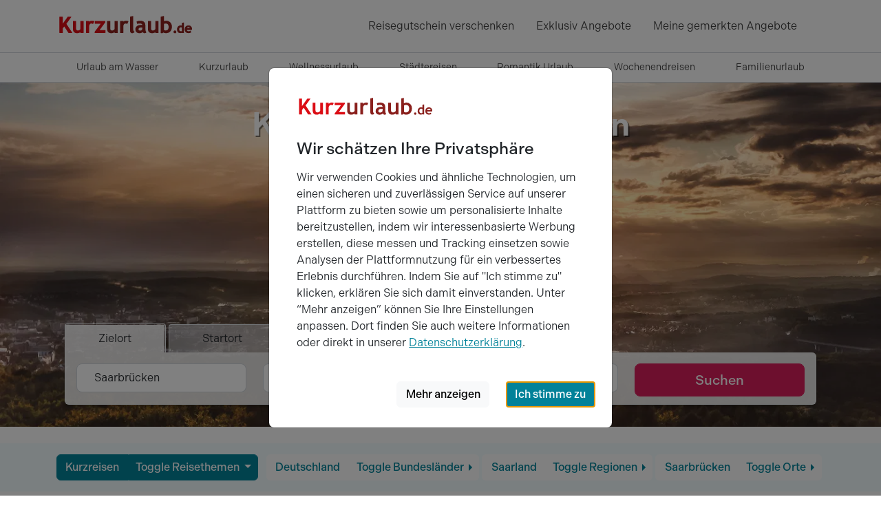

--- FILE ---
content_type: text/html; charset=utf-8
request_url: https://www.kurzurlaub.de/region-kurzreisen-saarbruecken.html
body_size: 20878
content:
<!doctype html>
<html lang="de">
<head>
<title>Angebote für Kurzreisen Saarbrücken bei Kurzurlaub.de</title>
<meta charset="utf-8">
<meta http-equiv="X-UA-Compatible" content="IE=edge">
<meta name="apple-itunes-app" content="app-id=1395768689">
<meta name="keywords" content="Kurzreisen Saarbrücken">
<meta name="description" content="24 Angebote für Kurzreisen Saarbrücken bei Kurzurlaub.de jetzt online vergleichen und passende Hotels und Arrangements günstiger buchen">
<meta name="robots" content="index,follow">
<meta name="revisit-after" content="2 days">
<meta name="author" content="Super Urlaub GmbH">
<meta name="rating" content="general">
<meta name="viewport" content="width=device-width, initial-scale=1">
<meta name="google-site-verification" content="oI853YqQPej3426awlgBKW8PLIfaPiSsFc7knpLKjpA">
<meta name="msvalidate.01" content="56D2417376FDE89570356AAC0304D1B7">
<meta name="p:domain_verify" content="4fecfeb40d55e51691856f02c2cb601d">
<meta name="twitter:card" content="summary">
<meta name="twitter:site" content="@KurzurlaubDE">
<meta name="twitter:title" content="Angebote für Kurzreisen Saarbrücken bei Kurzurlaub.de">
<meta name="twitter:domain" content="kurzurlaub.de">
<meta name="twitter:description" content="TOP Angebote beim Marktführer für Kurzreisen jetzt online buchen und Städtereisen, Wellness Wochenende oder Romantik Kurzurlaub genießen. TÜV geprüft!">
<meta name="twitter:url" content="https://www.kurzurlaub.de/region-kurzreisen-saarbruecken.html">
<meta name="twitter:image:src" content="https://www.kurzurlaub.de/img/mand/1/preview-image-tw-de.jpg">
<meta name="fb:app_id" content="1140541059329661">
<meta name="og:title" content="Angebote für Kurzreisen Saarbrücken bei Kurzurlaub.de">
<meta name="og:site_name" content="www.kurzurlaub.de">
<meta name="og:type" content="webpage">
<meta name="og:description" content="TOP Angebote beim Marktführer für Kurzreisen jetzt online buchen und Städtereisen, Wellness Wochenende oder Romantik Kurzurlaub genießen. TÜV geprüft!">
<meta name="og:country-name" content="Germany">
<meta name="og:locality" content="Schwerin">
<meta name="og:locale" content="de_DE">
<meta name="og:url" content="https://www.kurzurlaub.de/region-kurzreisen-saarbruecken.html">
<meta name="og:image" content="https://www.kurzurlaub.de/img/mand/1/preview-image-og-de.jpg">
<script>
// Capture errors that occur before Datadog RUM SDK loads
window.__earlyErrors = [];
window.__earlyErrorHandler = function(event) {
window.__earlyErrors.push({
error: event.error,
message: event.message,
source: event.filename,
lineno: event.lineno,
colno: event.colno,
timestamp: new Date().toISOString()
});
return false;
};
window.addEventListener('error', window.__earlyErrorHandler);
(function(h,o,u,n,d) {
h=h[d]=h[d]||{q:[],onReady:function(c){h.q.push(c)}}
d=o.createElement(u);d.async=1;d.src=n
n=o.getElementsByTagName(u)[0];n.parentNode.insertBefore(d,n)
})(window,document,'script','https://www.datadoghq-browser-agent.com/eu1/v6/datadog-rum.js','DD_RUM')
window.DD_RUM.onReady(function() {
window.DD_RUM.init({
applicationId: '881bc3f3-dcb5-4e06-bf3f-322eceb9e102',
clientToken: 'pubc352bda7ce74892a3b68e9964c51d51c',
site: 'datadoghq.eu',
service: 'kurzurlaub-de',
env: 'prod',
version: '1.0.0',
sessionSampleRate: 1,
sessionReplaySampleRate: 100,
defaultPrivacyLevel: 'mask-user-input',
forwardErrorsToLogs: true,
trackUserInteractions: true,
trackResources: true,
trackLongTasks: true,
});
// Replay early errors that occurred before SDK loaded
if (window.__earlyErrors && window.__earlyErrors.length > 0) {
window.__earlyErrors.forEach(function(err, index) {
var errorObj = err.error || new Error(err.message);
window.DD_RUM.addError(errorObj, {
source: err.source,
lineno: err.lineno,
colno: err.colno,
timestamp: err.timestamp,
earlyError: true
});
});
}
// Clean up early error capturing
window.removeEventListener('error', window.__earlyErrorHandler);
delete window.__earlyErrorHandler;
delete window.__earlyErrors;
});
</script>
<script>
window.dataLayer = [];
window.eventTrackingActive = false;
window.initialTrackingEvents = [];
window.itemPool = [];
window.isTagManagerConsentManagementEnabled = true;
</script>
<script defer src="https://cdn.jsdelivr.net/npm/alpinejs@3.14.9/dist/cdn.min.js"></script>
<script src="/js/themes/eventTrack-35ffa74e.js"></script>
<link rel="canonical" href="https://www.kurzurlaub.de/region-kurzreisen-saarbruecken.html">
<link rel="preconnect" href="https://googleads.g.doubleclick.net">
<link rel="preconnect" href="https://bat.bing.com">
<link rel="preconnect" href="https://www.google.com">
<link rel="preconnect" href="https://www.google.de">
<link rel="preconnect" href="https://www.google-analytics.com">
<link rel="preconnect" href="https://connect.facebook.net">
<link rel="preconnect" href="https://www.googleadservices.com">
<link rel="preconnect" href="https://use.typekit.net" crossorigin>
<link rel="preconnect" href="https://p.typekit.net" crossorigin>
<link rel="preconnect" href="https://cdn.jsdelivr.net">
<link rel="icon" type="image/png" href="/img/mand/1/48.png" sizes="any">
<link rel="icon" type="image/svg+xml" href="/img/mand/1/vektor.svg" sizes="any">
<link rel="apple-touch-icon" type="image/png" href="/img/mand/1/180.png" sizes="any">
<link href="/img/mand/1/manifest.json" rel="manifest">
<link href='/css/themes/kurzurlaub_de/index-a8910a4a.css' rel='stylesheet' type='text/css'>
<link href="/assets/fonts/fontawesome-subset/20260119/css/all.min.css" rel="stylesheet" type="text/css">
<link href="https://use.typekit.net/nac7vxh.css" rel="stylesheet" type="text/css">
<link href="https://www.kurzurlaub.at/region-kurzreisen-saarbruecken.html" rel="alternate" hreflang="de-AT">
<link href="https://www.kurzurlaub.de/region-kurzreisen-saarbruecken.html" rel="alternate" hreflang="de-DE">
<link href="https://www.kurzurlaub.de/region-kurzreisen-saarbruecken.html" rel="alternate" hreflang="x-default">
<script type="application/ld+json">{"@context": "https://schema.org", "@type": "WebSite", "url": "https://www.kurzurlaub.de/", "name": "Kurzurlaub.de"}</script>
<script type="application/ld+json">{"@context": "https://schema.org", "@type": "Organization", "url": "https://www.kurzurlaub.de/", "name": "Kurzurlaub.de", "alternateName": "Super Urlaub GmbH", "logo": "https://www.kurzurlaub.de/img/mand/1/vektor.svg", "contactPoint": { "@type": "ContactPoint", "telephone": "+49-385-2343022-70", "contactType": "Customer service"}, "sameAs": [ "https://www.facebook.com/kurzurlaub.de", "https://www.instagram.com/kurzurlaub.de/", "https://www.pinterest.de/kurzurlaub/"]}</script>
<script type="application/ld+json">{"@context":"https://schema.org","@type":"BreadcrumbList","itemListElement":[{"@type":"ListItem","position":1,"item":{"@id":"https://www.kurzurlaub.de","name":"Kurzreisen"}},{"@type":"ListItem","position":2,"item":{"@id":"https://www.kurzurlaub.dehttps://www.kurzurlaub.de/kurzreisen.html","name":"Kurzreisen"}},{"@type":"ListItem","position":3,"item":{"@id":"https://www.kurzurlaub.dehttps://www.kurzurlaub.de/land-kurzreisen-deutschland.html","name":"Deutschland"}},{"@type":"ListItem","position":4,"item":{"@id":"https://www.kurzurlaub.dehttps://www.kurzurlaub.de/bundesland-kurzreisen-saarland.html","name":"Saarland"}},{"@type":"ListItem","position":5,"item":{"@id":"https://www.kurzurlaub.de/region-kurzreisen-saarbruecken.html","name":"Saarbrücken"}}]}</script>
</head>
<body x-data>
<nav class="navbar navbar-light border-bottom" aria-label="navbar top">
<div class="container">
<a class="navbar-logo" href="/" title="Zur Startseite von 'kurzurlaub.de' ">
<svg id="a" xmlns="http://www.w3.org/2000/svg" viewBox="0 0 200 60"><defs><style>.b{fill:#8c211d;}.c{fill:#dc0d15;}</style></defs><path class="c" d="M14.47,26.67l7.06-9.84c.08-.11,.09-.25,.03-.37-.06-.12-.18-.19-.32-.19h-4.64c-.11,0-.22,.06-.29,.15l-7.17,10.09v-9.88c0-.2-.16-.35-.35-.35H4.71c-.2,0-.35,.16-.35,.35v22.97c0,.2,.16,.35,.35,.35h4.08c.2,0,.35-.16,.35-.35v-6.17l2.19-2.99,6.12,9.36c.07,.1,.18,.16,.3,.16h4.88c.13,0,.25-.07,.31-.19,.06-.11,.06-.25-.02-.36l-8.44-12.73Z"/><path class="c" d="M39.03,22.45h-3.92c-.2,0-.35,.16-.35,.35v11.47c-.23,.51-.68,.97-1.35,1.37-.7,.42-1.47,.64-2.29,.64-1.74,0-2.55-.91-2.55-2.88v-10.6c0-.2-.16-.35-.35-.35h-3.92c-.2,0-.35,.16-.35,.35v10.9c0,4.36,2.09,6.56,6.2,6.56,.85,0,1.79-.18,2.8-.52,.71-.24,1.32-.53,1.82-.85v.71c0,.2,.16,.35,.35,.35h3.92c.2,0,.35-.16,.35-.35V22.8c0-.2-.16-.35-.35-.35"/><path class="c" d="M54.81,22.79c-.77-.44-1.84-.66-3.25-.66-1.59,0-2.94,.46-4.02,1.37v-.7c0-.2-.16-.35-.35-.35h-3.92c-.2,0-.35,.16-.35,.35v16.79c0,.2,.16,.35,.35,.35h3.92c.2,0,.35-.16,.35-.35v-9.57c0-1.12,.32-2.03,.97-2.8,.64-.75,1.35-1.11,2.15-1.11,.76,0,1.47,.21,2.11,.63,.08,.06,.19,.07,.29,.05,.1-.03,.18-.09,.23-.19l1.66-3.35c.08-.17,.02-.37-.14-.46"/><path class="c" d="M70.82,35.82h-8.18l8.37-11.43c.04-.06,.07-.13,.07-.21v-1.38c0-.2-.16-.35-.35-.35h-14.68c-.2,0-.35,.16-.35,.35v3.42c0,.2,.16,.35,.35,.35h8.24l-8.68,11.47c-.05,.06-.07,.14-.07,.21v1.33c0,.2,.16,.35,.35,.35h14.93c.2,0,.35-.16,.35-.35v-3.42c0-.2-.16-.35-.35-.35"/><path class="b" d="M88.7,22.45h-3.92c-.2,0-.35,.16-.35,.35v11.47c-.23,.51-.68,.97-1.35,1.37-.7,.42-1.47,.64-2.29,.64-1.74,0-2.55-.91-2.55-2.88v-10.6c0-.2-.16-.35-.35-.35h-3.92c-.2,0-.35,.16-.35,.35v10.9c0,4.36,2.09,6.56,6.2,6.56,.85,0,1.79-.18,2.8-.52,.71-.24,1.32-.53,1.82-.85v.71c0,.2,.16,.35,.35,.35h3.92c.2,0,.35-.16,.35-.35V22.8c0-.2-.16-.35-.35-.35"/><path class="b" d="M104.47,22.79c-.77-.44-1.84-.66-3.25-.66-1.59,0-2.94,.46-4.02,1.37v-.7c0-.2-.16-.35-.35-.35h-3.92c-.2,0-.35,.16-.35,.35v16.79c0,.2,.16,.35,.35,.35h3.92c.2,0,.35-.16,.35-.35v-9.57c0-1.12,.32-2.03,.97-2.8,.64-.75,1.35-1.11,2.15-1.11,.76,0,1.47,.21,2.11,.63,.08,.06,.19,.07,.29,.05,.1-.03,.18-.09,.23-.19l1.66-3.35c.08-.17,.02-.37-.14-.46"/><path class="b" d="M113.2,37.85c-1.08-.35-1.6-1.45-1.6-3.36V15.6c0-.11-.05-.21-.14-.28-.09-.07-.2-.09-.3-.07l-3.92,.94c-.16,.04-.27,.18-.27,.34v19.66c0,3.35,1.64,4.06,3.02,4.06,1.6,0,2.75-.64,3.42-1.91,.05-.09,.05-.2,.01-.3s-.12-.17-.22-.2"/><path class="b" d="M130.53,38.37c-.79-.5-1.18-1.82-1.18-3.92v-3.59c0-3.38-.62-5.63-1.89-6.88-1.25-1.23-3.23-1.85-5.88-1.85-1.9,0-3.58,.34-4.97,1.01-.15,.07-.23,.25-.19,.41l.85,3.04c.03,.1,.1,.19,.2,.23,.1,.04,.21,.04,.3,0,.94-.46,2.13-.7,3.54-.7,2.65,0,3.26,1.13,3.37,2.16-.47-.09-.88-.14-1.25-.14-2.75,0-4.92,.58-6.43,1.72-1.54,1.16-2.33,2.79-2.33,4.85,0,1.76,.56,3.15,1.67,4.12,1.1,.96,2.61,1.44,4.5,1.44,1.01,0,1.98-.2,2.91-.58,.69-.29,1.24-.65,1.64-1.07,.19,.33,.44,.64,.75,.93,.52,.48,1.11,.72,1.76,.72,.55,0,1.04-.07,1.48-.21,.48-.16,.91-.56,1.28-1.2,.09-.16,.04-.37-.12-.47m-5.8-6.39v1.28c0,2.17-1.01,3.17-3.17,3.17-2.03,0-2.26-1.09-2.26-1.9,0-1.81,1.4-2.69,4.29-2.69,.26,0,.65,.05,1.15,.14"/><path class="b" d="M147.97,22.45h-3.92c-.2,0-.35,.16-.35,.35v11.47c-.23,.51-.68,.97-1.35,1.37-.7,.42-1.47,.64-2.3,.64-1.74,0-2.55-.91-2.55-2.88v-10.6c0-.2-.16-.35-.35-.35h-3.92c-.2,0-.35,.16-.35,.35v10.9c0,4.36,2.09,6.56,6.2,6.56,.85,0,1.79-.18,2.8-.52,.71-.24,1.32-.53,1.82-.85v.71c0,.2,.16,.35,.35,.35h3.92c.2,0,.35-.16,.35-.35V22.8c0-.2-.16-.35-.35-.35"/><path class="b" d="M159.23,22.13c-1.08,0-2.11,.24-3.06,.71v-7.24c0-.11-.05-.21-.14-.28-.09-.07-.2-.09-.3-.07l-3.92,.94c-.16,.04-.27,.18-.27,.34v23.36c0,.2,.16,.35,.35,.35h2.21c.12,0,.22-.06,.29-.15l.67-.95c1.11,.73,2.43,1.1,3.93,1.1,2.68,0,4.85-.86,6.42-2.57,1.57-1.7,2.37-4.02,2.37-6.91,0-2.51-.79-4.6-2.36-6.21-1.57-1.62-3.65-2.44-6.2-2.44m3.77,8.79c0,1.88-.37,3.25-1.1,4.08,0,0,0,0,0,0-.71,.81-1.98,1.23-3.76,1.23-.83,0-1.48-.26-1.98-.8v-8.49c.54-.52,1.29-.78,2.3-.78,3.05,0,4.54,1.56,4.54,4.76"/><path class="b" d="M172.13,36.28c-.57,0-1.06,.2-1.46,.6-.4,.4-.6,.89-.6,1.46s.2,1.06,.6,1.47c.4,.4,.89,.61,1.46,.61s1.06-.2,1.46-.61c.4-.4,.6-.9,.6-1.47s-.2-1.06-.6-1.46c-.4-.4-.89-.6-1.46-.6"/><path class="b" d="M184.87,24.71l-2.38,.57c-.16,.04-.27,.18-.27,.34v3.54c-.54-.2-1.13-.29-1.76-.29-1.5,0-2.77,.55-3.77,1.63-.99,1.07-1.5,2.48-1.5,4.17s.44,3.04,1.31,4c.88,.97,2.1,1.47,3.61,1.47,.54,0,1.07-.09,1.57-.26,.2-.07,.38-.14,.53-.22,.03,.17,.17,.29,.35,.29h2.38c.2,0,.35-.16,.35-.35v-14.55c0-.11-.05-.21-.14-.28-.09-.07-.2-.09-.3-.07m-2.65,7.32v5c-.07,.05-.2,.13-.43,.23-.36,.15-.58,.18-.71,.18-1.85,0-2.71-.9-2.71-2.82,0-.99,.23-1.75,.68-2.26,.45-.51,1.08-.75,1.93-.75,.42,0,.83,.14,1.23,.43"/><path class="b" d="M195.53,30.29c-.96-.94-2.24-1.42-3.8-1.42-1.48,0-2.77,.54-3.82,1.6-1.06,1.06-1.59,2.45-1.59,4.15s.49,3.08,1.46,4.06c.97,.98,2.29,1.47,3.94,1.47,1.74,0,3.07-.37,3.97-1.1,.13-.11,.17-.29,.09-.44l-.92-1.82c-.05-.1-.15-.17-.26-.19-.11-.02-.23,.02-.31,.1-.49,.49-1.24,.74-2.22,.74-.78,0-1.39-.2-1.84-.59-.36-.32-.59-.74-.68-1.27h6.88c.17,0,.31-.11,.35-.28,.14-.62,.21-1.08,.21-1.4,0-1.46-.49-2.67-1.45-3.62m-5.83,2.8c.34-1.04,1.01-1.52,2.07-1.52,1.16,0,1.82,.49,2.06,1.52h-4.12Z"/></svg>
</a>
<div class="navbar-items">
<div class="navbar-expand">
<div class="navbar-nav">
<a href="/wertgutschein.html" class="nav-link d-none d-lg-block" title="Reisegutschein verschenken">
Reisegutschein verschenken
</a>
<a href="/exklusiv-angebote.html" class="nav-link d-none d-md-block" title="Exklusiv Angebote">
Exklusiv Angebote
</a>
<a class="nav-link d-sm2-none d-lg-none position-relative " href="/wertgutschein.html" title="Wertgutschein bestellen">
<span class="sr-only">Wertgutscheine</span>
<i class="far fa-gift"></i>
</a>
<a class="nav-link" href="/gemerkte_angebote.html" title="Meine Merkliste ansehen">
<span class="sr-only">Meine gemerkten Angebote</span>
<i id="notify-point" style="font-size: 6pt; color: red" class="d-none fa-solid fa-circle float-end"></i>
<i id="toggle-watched-offer-off" class="far fa-heart d-flex"></i>
</a>
</div>
</div>
<button class="navbar-toggler collapsed border-0 shadow-none" type="button" data-bs-toggle="collapse" data-bs-target="#navbartop" aria-controls="navbartop" aria-expanded="false" aria-label="Navigation aufklappen" title="Navigation aufklappen">
<i class="far fa-bars"></i>
</button>
</div>
</div>
</nav>
<nav class="navbar-light">
<div class="navbar-collapse collapse shadow-inset" id="navbartop">
<div class="container pb-3 pt-3" id="collapse_menu_parent">
<div class="d-block ps-5 ps-md-0">
<ul class="list-unstyled row">
<li class="col-12 col-md-6 col-lg-4">
<ul class="list-unstyled">      <li>
<button class="btn btn-toggle d-inline-flex align-items-center rounded border-0 collapsed pe-0 ps-1" title="'Reisethemen' aufklappen"
data-bs-toggle="collapse" data-bs-target="#collapse-1" aria-expanded="false" aria-controls="collapse-1">
<span class="ps-2 pt-1">Reisethemen</span>
</button>
<div class="active collapse ps-5" data-bs-parent="#collapse_menu_parent" id="collapse-1">
<ul class="navbar-nav">
<li><a href="/urlaub_am_see.html" class="nav-link" title="'Urlaub am Wasser' entdecken">Urlaub am Wasser</a></li>
<li><a href="/kurzurlaub.html" class="nav-link" title="'Kurzurlaub' entdecken">Kurzurlaub</a></li>
<li><a href="/wellnessurlaub.html" class="nav-link" title="'Wellnessurlaub' entdecken">Wellnessurlaub</a></li>
<li><a href="/staedtereisen.html" class="nav-link" title="'Städtereisen' entdecken">Städtereisen</a></li>
<li><a href="/romantik-urlaub.html" class="nav-link" title="'Romantik Urlaub' entdecken">Romantik Urlaub</a></li>
<li><a href="/wochenendreisen.html" class="nav-link" title="'Wochenendreisen' entdecken">Wochenendreisen</a></li>
<li><a href="/familienurlaub.html" class="nav-link" title="'Familienurlaub' entdecken">Familienurlaub</a></li>
<li><a href="/aktivurlaub.html" class="nav-link" title="'Aktivurlaub' entdecken">Aktivurlaub</a></li>
<li><a href="/thermenurlaub.html" class="nav-link" title="'Thermenurlaub' entdecken">Thermenurlaub</a></li>
<li><a href="/singlereisen.html" class="nav-link" title="'Singlereisen' entdecken">Singlereisen</a></li>
<li><a href="/urlaub_mit_hund.html" class="nav-link" title="'Urlaub mit Hund' entdecken">Urlaub mit Hund</a></li>
<li><a href="/last_minute.html" class="nav-link" title="'Last Minute' entdecken">Last Minute</a></li>
</ul>
</div>
</li>
<li>
<button class="btn btn-toggle d-inline-flex align-items-center rounded border-0 collapsed pe-0 ps-1" title="'Events &amp; Aktivitäten' aufklappen"
data-bs-toggle="collapse" data-bs-target="#collapse-2" aria-expanded="false" aria-controls="collapse-2">
<span class="ps-2 pt-1">Events &amp; Aktivitäten</span>
</button>
<div class="active collapse ps-5" data-bs-parent="#collapse_menu_parent" id="collapse-2">
<ul class="navbar-nav">
<li><a href="/eventreisen.html" class="nav-link" title="'Eventreisen' entdecken">Eventreisen</a></li>
<li><a href="/kulturreisen.html" class="nav-link" title="'Kulturreisen' entdecken">Kulturreisen</a></li>
<li><a href="/freizeitpark.html" class="nav-link" title="'Freizeitpark' entdecken">Freizeitpark</a></li>
<li><a href="/musical-reisen.html" class="nav-link" title="'Musical Reisen' entdecken">Musical Reisen</a></li>
<li><a href="/fussballreisen.html" class="nav-link" title="'Fussballreisen' entdecken">Fussballreisen</a></li>
<li><a href="/radreisen.html" class="nav-link" title="'Radreisen' entdecken">Radreisen</a></li>
<li><a href="/wanderurlaub.html" class="nav-link" title="'Wanderurlaub' entdecken">Wanderurlaub</a></li>
<li><a href="/sport-yoga.html" class="nav-link" title="'Sport & Yoga' entdecken">Sport & Yoga</a></li>
<li><a href="/golfurlaub.html" class="nav-link" title="'Golfurlaub' entdecken">Golfurlaub</a></li>
<li><a href="/skiurlaub.html" class="nav-link" title="'Skiurlaub' entdecken">Skiurlaub</a></li>
</ul>
</div>
</li>
</ul>
</li>
<li class="col-12 col-md-6 col-lg-4">
<ul class="list-unstyled">      <li>
<button class="btn btn-toggle d-inline-flex align-items-center rounded border-0 collapsed pe-0 ps-1" title="'Exklusiv &amp; Besonders' aufklappen"
data-bs-toggle="collapse" data-bs-target="#collapse-3" aria-expanded="false" aria-controls="collapse-3">
<span class="ps-2 pt-1">Exklusiv &amp; Besonders</span>
</button>
<div class="active collapse ps-5" data-bs-parent="#collapse_menu_parent" id="collapse-3">
<ul class="navbar-nav">
<li><a href="/luxus_pur.html" class="nav-link" title="'Luxus' entdecken">Luxus</a></li>
<li><a href="/aussergewoehnliches.html" class="nav-link" title="'Außergewöhnliches' entdecken">Außergewöhnliches</a></li>
<li><a href="/exklusiv-angebote.html" class="nav-link" title="'Exklusive 99 € Angebote' entdecken">Exklusive 99 € Angebote</a></li>
<li><a href="/gourmetreisen.html" class="nav-link" title="'Gourmetreisen' entdecken">Gourmetreisen</a></li>
<li><a href="/gruppenreisen.html" class="nav-link" title="'Gruppenreisen' entdecken">Gruppenreisen</a></li>
</ul>
</div>
</li>
<li>
<button class="btn btn-toggle d-inline-flex align-items-center rounded border-0 collapsed pe-0 ps-1" title="'Feiertage' aufklappen"
data-bs-toggle="collapse" data-bs-target="#collapse-4" aria-expanded="false" aria-controls="collapse-4">
<span class="ps-2 pt-1">Feiertage</span>
</button>
<div class="active collapse ps-5" data-bs-parent="#collapse_menu_parent" id="collapse-4">
<ul class="navbar-nav">
<li><a href="/feiertage.html" class="nav-link" title="'Feiertage' entdecken">Feiertage</a></li>
<li><a href="/valentinstag.html" class="nav-link" title="'Valentinstag' entdecken">Valentinstag</a></li>
<li><a href="/ostern.html" class="nav-link" title="'Ostern' entdecken">Ostern</a></li>
<li><a href="/himmelfahrt.html" class="nav-link" title="'Himmelfahrt' entdecken">Himmelfahrt</a></li>
<li><a href="/pfingsten.html" class="nav-link" title="'Pfingsten' entdecken">Pfingsten</a></li>
<li><a href="/fronleichnam.html" class="nav-link" title="'Fronleichnam' entdecken">Fronleichnam</a></li>
<li><a href="/weihnachten.html" class="nav-link" title="'Weihnachten' entdecken">Weihnachten</a></li>
<li><a href="/silvester.html" class="nav-link" title="'Silvester' entdecken">Silvester</a></li>
</ul>
</div>
</li>
</ul>
</li>
<li class="col-12 col-md-6 col-lg-4">
<ul class="list-unstyled">      <li>
<button class="btn btn-toggle d-inline-flex align-items-center rounded border-0 collapsed pe-0 ps-1" title="'Hotels' aufklappen"
data-bs-toggle="collapse" data-bs-target="#collapse-5" aria-expanded="false" aria-controls="collapse-5">
<span class="ps-2 pt-1">Hotels</span>
</button>
<div class="active collapse ps-5" data-bs-parent="#collapse_menu_parent" id="collapse-5">
<ul class="navbar-nav">
<li><a href="/hotels.html" class="nav-link" title="'Hotels' entdecken">Hotels</a></li>
<li><a href="/wellnesshotel.html" class="nav-link" title="'Wellnesshotel' entdecken">Wellnesshotel</a></li>
<li><a href="/romantisches-hotel.html" class="nav-link" title="'Romantisches Hotel' entdecken">Romantisches Hotel</a></li>
<li><a href="/familienhotel.html" class="nav-link" title="'Familienhotel' entdecken">Familienhotel</a></li>
<li><a href="/designhotel.html" class="nav-link" title="'Designhotel' entdecken">Designhotel</a></li>
<li><a href="/schlosshotel_burghotel.html" class="nav-link" title="'Schloss &amp; Burghotel' entdecken">Schloss &amp; Burghotel</a></li>
<li><a href="/kurhotel.html" class="nav-link" title="'Kurhotel' entdecken">Kurhotel</a></li>
<li><a href="/luxushotel.html" class="nav-link" title="'Luxushotel' entdecken">Luxushotel</a></li>
<li><a href="/gourmethotel.html" class="nav-link" title="'Gourmethotel' entdecken">Gourmethotel</a></li>
<li><a href="/hotelangebote-top10.html" class="nav-link" title="'10 tolle Hotel Angebote' entdecken">10 tolle Hotel Angebote</a></li>
<li><a href="/arrangements.html" class="nav-link" title="'Neue Hotel Arrangements' entdecken">Neue Hotel Arrangements</a></li>
<li><a href="/hotels-a-z.html" class="nav-link" title="'Hotels nach Städten A-Z' entdecken">Hotels nach Städten A-Z</a></li>
<li><a href="/hotelketten.html" class="nav-link" title="'Hotelketten' entdecken">Hotelketten</a></li>
</ul>
</div>
</li>
</ul>
</li>
</ul>
</div>
<hr class="text-300 opacity-100 mx-5 mx-md-0" style="height: 2px">
<ul class="navbar-nav d-inline-block w-100 supermenue_navbar ps-5 ps-md-0 overflow-hidden">
<li class="nav-item"><a class="nav-link highlight-icon" href="/wertgutschein.html"><i class="far fa-gift"></i><span class="ps-2">Gutschein bestellen</span></a></li>
<li class="nav-item"><a class="nav-link highlight-icon" href="/blog/"><i class="far fa-pen-fancy"></i><span class="ps-2">Reiseblog</span></a></li>
<li class="nav-item"><a class="nav-link highlight-icon" href="/mein-kurzurlaub/buchungen.html"><i class="far fa-suitcase"></i><span class="ps-2">Meine Buchung</span></a></li>
<li class="nav-item"><a class="nav-link highlight-icon" href="/newsletter.html"><i class="far fa-paper-plane"></i><span class="ps-2">Newsletter</span></a></li>
<li class="nav-item"><a class="nav-link highlight-icon" href="/service.html"><i class="far fa-user-headset"></i><span class="ps-2">Service</span></a></li>
<li class="nav-item"><a class="nav-link highlight-icon" href="/rezeption/login.html"><i class="far fa-sign-in"></i><span class="ps-2">Login Hoteliers</span></a></li>
</ul>
</div>
</div>
</nav>
<nav class="border-bottom py-0 d-none d-lg-flex" aria-label="navbar sumenu">
<div class="container">
<ul class="nav nav-underline fs-7 w-100 nav-fill">
<li class="nav-item">
<a
x-track:click.navigation="{elementName: 'Urlaub am Wasser', link: '/urlaub_am_see.html', placement: 'main_menu'}"
class="nav-link fs-7" href="/urlaub_am_see.html" title="'Urlaub am Wasser' entdecken">Urlaub am Wasser</a></li>
<li class="nav-item">
<a
x-track:click.navigation="{elementName: 'Kurzurlaub', link: '/kurzurlaub.html', placement: 'main_menu'}"
class="nav-link fs-7" href="/kurzurlaub.html" title="'Kurzurlaub' entdecken">Kurzurlaub</a></li>
<li class="nav-item">
<a
x-track:click.navigation="{elementName: 'Wellnessurlaub', link: '/wellnessurlaub.html', placement: 'main_menu'}"
class="nav-link fs-7" href="/wellnessurlaub.html" title="'Wellnessurlaub' entdecken">Wellnessurlaub</a></li>
<li class="nav-item">
<a
x-track:click.navigation="{elementName: 'Städtereisen', link: '/staedtereisen.html', placement: 'main_menu'}"
class="nav-link fs-7" href="/staedtereisen.html" title="'Städtereisen' entdecken">Städtereisen</a></li>
<li class="nav-item">
<a
x-track:click.navigation="{elementName: 'Romantik Urlaub', link: '/romantik-urlaub.html', placement: 'main_menu'}"
class="nav-link fs-7" href="/romantik-urlaub.html" title="'Romantik Urlaub' entdecken">Romantik Urlaub</a></li>
<li class="nav-item">
<a
x-track:click.navigation="{elementName: 'Wochenendreisen', link: '/wochenendreisen.html', placement: 'main_menu'}"
class="nav-link fs-7" href="/wochenendreisen.html" title="'Wochenendreisen' entdecken">Wochenendreisen</a></li>
<li class="nav-item">
<a
x-track:click.navigation="{elementName: 'Familienurlaub', link: '/familienurlaub.html', placement: 'main_menu'}"
class="nav-link fs-7" href="/familienurlaub.html" title="'Familienurlaub' entdecken">Familienurlaub</a></li>
</ul>
</div>
</nav>
<!-- Neue Suchformular-Variante aus A/B-Test -->
<div class="hero hero-history position-relative d-flex overflow-hidden">
<picture>
<source
srcset="https://cdn.kurzurlaub.de/images/hero/10994353-hero-original.jpg?quality=80&amp;width=992&aspect_ratio=992:420 992w, https://cdn.kurzurlaub.de/images/hero/10994353-hero-original.jpg?quality=80&amp;width=1400&aspect_ratio=2:1 1399w, https://cdn.kurzurlaub.de/images/hero/10994353-hero-original.jpg?quality=80&amp;width=1920&aspect_ratio=2:1 1400w"
sizes="100vw">
<source srcset="/img/svg/hero-fallback.jpg" type="image/jpeg">
<img fetchpriority="high"
class="position-absolute h-100 w-100 object-fit-cover"
title="Saarbrücken im Saarland"
alt="Vorschaubild Nebliger Sonnenuntergang im Panorama über Saarbrücken"
width="1500" height="500">
</picture>
<div class="container py-3 px-4 d-lg-grid" style="grid-template-columns: 1fr minmax(auto, 33.33%); align-items: start; z-index: 2">
<div class="pt-3 align-self-start" style="grid-column: 1 / -1;">
<h1 class="position-relative display-5 mb-0 text-white fw-semibold text-shadow-op text-center">
Kurzreisen Saarbrücken
</h1>
</div>
<div class="w-100 mt-2 align-self-end" style="grid-column: 1 / -1;">
<form class="searchform container col-lg-12 align-self-end pb-3 px-0 z-2 " id="sf" action="/suche.html#search_scroll" method="post" autocomplete="off" x-track:submit.search>
<!-- Tabs Start-/Zielort -->
<ul class="d-flex p-0 m-0 list-unstyled  d-lg-block" role="tablist" tabindex="-1">
<li id="tab_zielort"
class="position-relative d-inline-flex flex-grow-1
active
border border-light-subtle border-bottom-0 rounded-top-1"
role="tab"
aria-selected="true"
aria-controls="sf1">
<button type="button"
class="border-0 d-block w-100 py-2 z-1 text-dark text-decoration-none gtm-click-trigger text-center
bg-white bg-opacity-85 image-overlay-filter px-lg-5"
data-gtm-clickname="LP - Suche - Klick auf Tab Zielort">
Zielort
</button>
</li>
<li id="tab_startort"
class="position-relative d-inline-flex flex-grow-1
border border-light-subtle border-bottom-0 rounded-top-1"
role="tab"
aria-selected="false"
data-ofc-title="Startort & Entfernung"
data-ofc-elements=".form-elements-3"
data-bs-toggle="offcanvas"
data-bs-target="#offcanvas-searchform"
aria-controls="input_startort">
<button type="button"
class="border-0 d-block w-100 py-2 z-1 text-dark text-decoration-none gtm-click-trigger text-center
bg-white bg-opacity-85 image-overlay-filter px-lg-5"
data-gtm-clickname="LP - Suche - Klick auf Tab Startort">
Startort
</button>
</li>
</ul>
<!-- Suchformular Eingabefelder -->
<div class="container px-lg-3 pt-3 border border-light-subtle border-top-0 bg-white bg-opacity-85 image-overlay-filter rounded-bottom rounded-end hero-shadow">
<div class="row">
<div class="col-lg-3">
<div class="input-group input-group-lg mb-3">
<label for="sf1" class="far fa-search input-group-text bg-white text-primary pe-1 text-decoration-none"></label>
<input type="search"
name="sucheform[umkreis_ort]"
id="sf1"
autocomplete="off"
class="form-control ps-1 fs-6 border-end-0 border-start-0 pe-1 gtm-click-trigger"
data-gtm-clickname="LP - Suche - Klick in Sucheingabe Reiseziel"
x-track:change.interaction="{elementName:'travel_location'}"
value="Saarbrücken" placeholder="O&#8203;rt, R&#8203;egion, L&#8203;and, H&#8203;otel">
<span class="search-x-holder input-group-text ps-1 bg-white border-start-0">
<i id="search-x" class="fas fa-xmark text-secondary fw-light d-none"></i>
</span>
</div>
<input name="sucheform[kategorie]" value="kurzreisen" type="hidden">
<input name="sucheform[loc_key]" id="searchform-loc_key" type="hidden" value="r_id">
<input name="sucheform[loc_id]" id="searchform-loc_id" type="hidden" value="16">
<input name="sucheform[startpoint]" id="searchform-startpoint" type="hidden" value="16">
<input id="letztes_reiseziel" type="hidden" value="Saarbrücken">
<input id="status_suche" type="hidden" value="zielort">
</div>
<!-- Eingabe Mitreisende, Zimmer -->
<div class="col-lg-3">
<div class="input-group input-group-lg mb-3">
<label for="sf2" class="far fa-bed-alt input-group-text bg-white text-primary pe-1 text-decoration-none"></label>
<input type="search"
id="sf2"
class="form-control border-start-0 bg-white ps-1 fs-6 gtm-click-trigger"
data-gtm-clickname="LP - Suche - Klick in Sucheingabe Personen"
placeholder="2 Erw. | 1 Zimmer"
value=""
autocomplete="off"
data-ofc-title="Wer kommt mit?"
data-ofc-elements=".form-elements-1"
data-bs-toggle="offcanvas"
data-bs-target="#offcanvas-searchform"
aria-controls="offcanvas-searchform"
readonly>
</div>
</div>
<!-- Eingabe Reisezeitraum -->
<div class="col-lg-3">
<div class="input-group input-group-lg mb-3">
<label for="sf3" class="far fa-calendar-week input-group-text bg-white text-primary pe-1 text-decoration-none"></label>
<input type="hidden" id="sf4" class="pikaday reisedaten" name="sucheform[anreise_datum]" data-anreise="" data-abreise="" readonly autocomplete="off" data-pikaday-container="datepicker-container">
<input type="text"
id="sf3"
class="form-control border-start-0 bg-white ps-1 fs-6 gtm-click-trigger"
data-gtm-clickname="LP - Suche - Klick in Sucheingabe Datum"
name="anreise_datum" value="Reisedatum wählen"
readonly autocomplete="off"
placeholder="Reisedatum wählen"
data-ofc-title="Reisedatum wählen"
data-ofc-elements=".form-elements-2"
data-bs-toggle="offcanvas"
data-bs-target="#offcanvas-searchform"
aria-controls="offcanvas-searchform">
</div>
</div>
<div class="col-lg-3">
<div class="mb-3 mb-lg-0 d-grid">
<button class="btn btn-lg btn-highlight search-button d-flex align-items-center justify-content-center gtm-click-trigger"
x-track:click.cta="{'elementName': 'search_button', link: window.location.href, placement: 'search'}"
data-gtm-clickname="LP - Suche - Klick auf Suchbutton"
id="search-button">
Suchen
</button>
</div>
</div>
</div>
</div>
<!-- Offcanvas Container -->
<aside id="offcanvas-searchform" class="offcanvas offcanvas-end border-0" data-bs-scroll="false" data-bs-backdrop="true">
<div class="offcanvas-header bg-white border-bottom p-3">
<h5 class="m-0 w-100 text-center offcanvas-title">Suche</h5>
<button type="button"
id="canvas-close-button"
class="btn btn-text close-button d-flex position-absolute end-0 me-3"
data-bs-dismiss="offcanvas"
aria-label="Close">
<i class="far fa-xmark fs-4 text-500 text-decoration-none"></i>
</button>
</div>
<div class="offcanvas-body"></div>
</aside>
<!-- Offcanvas Body: Formular Personen & Zimmer -->
<div class="form-elements-1 d-none">
<div class="d-flex flex-column h-100">
<div class="d-flex justify-content-between mb-3">
<div class="my-auto">Erwachsene</div>
<div class="input-group w-auto flex-shrink-0">
<label for="searchform-persons" class="fal fa-circle-minus plus-minus minus p-1 btn border-0" x-track:click.interaction="{elementName:'adult_minus'}">
<span class="sr-only">-</span>
</label>
<input readonly type="text" class="input-group-text bg-white border-0 fs-5 fw-medium" style="width: 3rem" value="2"
name="sucheform[erwachsene]" id="searchform-persons" data-min="1" data-max="16">
<label for="searchform-persons" class="fal fa-circle-plus plus-minus plus p-1 btn border-0" x-track:click.interaction="{elementName:'adult_plus'}">
<span class="sr-only">+</span>
</label>
</div>
</div>
<div class="d-flex justify-content-between mb-3">
<div class="my-auto">Kinder</div>
<div class="input-group w-auto flex-shrink-0">
<label for="searchform-children" class="fal fa-circle-minus plus-minus minus p-1 btn border-0" x-track:click.interaction="{elementName:'children_minus'}">
<span class="sr-only">-</span>
</label>
<input readonly type="text" class="input-group-text bg-white border-0 fs-5 fw-medium" style="width: 3rem" value="0"
name="sucheform[kinder]" id="searchform-children" data-min="0" data-max="8">
<label for="searchform-children" class="fal fa-circle-plus plus-minus plus p-1 btn border-0" x-track:click.interaction="{elementName:'children_plus'}">
<span class="sr-only">+</span>
</label>
</div>
</div>
<div class="d-flex justify-content-between mb-3">
<div class="my-auto">Zimmer</div>
<div class="input-group w-auto flex-shrink-0">
<label for="searchform-rooms" class="fal fa-circle-minus plus-minus minus p-1 btn border-0" x-track:click.interaction="{elementName:'room_minus'}">
<span class="sr-only">-</span>
</label>
<input readonly type="text" class="input-group-text bg-white border-0 fs-5 fw-medium" style="width: 3rem" value="1"
name="sucheform[zimmer]" id="searchform-rooms" data-min="1" data-max="8">
<label for="searchform-rooms" class="fal fa-circle-plus plus-minus plus p-1 btn border-0" x-track:click.interaction="{elementName:'room_plus'}">
<span class="sr-only">+</span>
</label>
</div>
</div>
<div class="d-flex justify-content-between mb-3">
<div class="my-auto">Hunde</div>
<div class="btn-group btn-group-lg" role="group" aria-label="Hund/e">
<input type="radio" class="btn-check" name="sucheform[hunde]" id="hu2" checked="checked" value="0">
<label class="btn btn-outline-primary" for="hu2">nein</label>
<input type="radio" class="btn-check" name="sucheform[hunde]" id="hu1"  value="590">
<label class="btn btn-outline-primary" for="hu1">ja</label>
</div>
</div>
<div class="mb-3 text-center">
<button type="button" id="reset-travellers" class="btn btn-link text-secondary">Zurücksetzen</button>
</div>
<div class="fs-7 mt-auto mb-3 p-3 bg-200">
<i class="fa fa-info-circle me-1" title="Reisedauer Hinweis"></i>
<span>
Sie möchten mehr Personen oder Zimmer buchen? Kontaktieren Sie uns im <a href="/service.html?issue=2&noba_q=2">Serviceformular</a>.
</span>
</div>
<div class="d-grid pb-4">
<button type="button" class="btn btn-primary back-button" data-bs-dismiss="offcanvas" aria-label="Close">
Übernehmen
</button>
</div>
</div>
</div>
<!-- Offcanvas Body: Datums- und Tagesauswahl -->
<div class="form-elements-2 d-none">
<div class="h-100 d-flex flex-column">
<input type="hidden" class="reisedaten" name="sucheform[uebernachtungen]" value="egal" aria-label="Reisedauer in Tagen">
<div>
<div id="datepicker-container" class="datepicker-center"></div>
</div>
<div class="text-center mb-3">
<button type="button" class="btn btn-link text-secondary" id="reset-date">Zurücksetzen</button>
</div>
<div class="reisedauer-hinweis fs-7 mt-auto mb-3 p-3 bg-200">
<i class="fa fa-info-circle me-1" title="Reisedauer Hinweis"></i>
<span>
Angebote haben eine Reisedauer von max. 7 Nächten.
In einigen Fällen ist das Hinzufügen von Zusatznächten in der Buchung möglich.
</span>
</div>
<div class="d-grid pb-4">
<button type="button" class="btn btn-primary back-button" data-bs-dismiss="offcanvas" aria-label="Close">
Übernehmen
</button>
</div>
</div>
</div>
<!-- Offcanvas Body: Formular Startortsuche -->
<div class="form-elements-3 d-none">
<div class="d-flex flex-column h-100">
<div class="mb-3 d-flex">
<div class="input-group mb-3 mb-lg-0 input-group-lg">
<label for="sf1" class="far fa-search input-group-text bg-white text-primary pe-1 text-decoration-none"></label>
<input type="search"
id="input_startort"
class="form-control ps-1 fs-6 border-end-0 border-start-0 pe-1"
value=""
placeholder="Startort"
autocomplete="off">
<span class="search-x-holder input-group-text ps-1 bg-white border-start-0">
<i id="search-x" class="fas fa-xmark text-secondary fw-light d-none"></i>
</span>
</div>
</div>
<div class="d-flex mb-3 justify-content-between">
<div class="my-auto">Fahrtzeit in Minuten</div>
<div class="input-group w-auto flex-shrink-0">
<label for="searchform-drivetime" class="fal fa-circle-minus plus-minus minus p-1 btn border-0">
<span class="sr-only">-</span>
</label>
<input readonly
type="text"
id="searchform-drivetime"
class="input-group-text bg-white border-0 fs-5 fw-medium"
style="width: 4rem"
value="30"
name="sucheform[drivetime]"
data-steps="30"
data-min="30"
data-max="990">
<label for="searchform-drivetime" class="fal fa-circle-plus plus-minus plus p-1 btn border-0">
<span class="sr-only">+</span>
</label>
</div>
</div>
<div class="text-center mb-3">
<button type="button" id="reset-start-location" class="btn btn-link text-secondary">Zurücksetzen</button>
</div>
<div class="d-grid mt-auto pb-4">
<button type="button" class="btn btn-primary back-button" data-bs-dismiss="offcanvas" aria-label="Close">
Übernehmen
</button>
</div>
</div>
</div>
</form>
</div>
</div>
</div>
<!-- Offcanvas-Element -->
<aside class="offcanvas offcanvas-end border-0 p-0" data-bs-scroll="false" data-bs-backdrop="true" tabindex="-1">
<div class="offcanvas-header d-flex bg-white border-bottom p-2">
<button type="button" class="btn btn-text multi-canvas-close z-n1" id="canvas-back-button" aria-label="Zurück">
<i class="far fa-chevron-left fs-5 text-500 text-decoration-none"></i>
</button>
<div class="h5 m-0 w-100 text-center offcanvas-title">Suche</div>
<button type="button" class="btn btn-text" id="canvas-close-button" data-bs-dismiss="offcanvas" aria-label="Schließen">
<i class="far fa-xmark fs-5 text-500 text-decoration-none"></i>
</button>
</div>
<div class="offcanvas-body py-0">
</div>
</aside>
<div class="d-md-block py-4 container d-none">
<div class="d-none d-md-block bg-accent-100 full-width-bar-accent py-3">
<ul class="dropdown clearfix p-0 m-0 smart-breadcrumb d-md-block d-none">
<li class="nav-item d-inline-block rounded me-2">
<div class="btn-group dropbottom" data-type="topic">
<a class="btn btn-primary btn-link-element" href="/kurzreisen.html">Kurzreisen</a>
<button type="button" class="btn btn-primary dropdown-toggle dropdown-toggle-split no-caret" data-bs-toggle="dropdown" aria-haspopup="true" aria-expanded="false">
<span class="sr-only">Toggle Reisethemen</span>
</button>
<div class="dropdown-menu">
</div>
</div>
</li>
<li class="nav-item d-inline-block bg-white rounded">
<div class="btn-group dropend" data-type="country">
<a class="btn text-primary btn-link-element" href="/land-kurzreisen-deutschland.html">Deutschland</a>
<button type="button" class="btn text-primary dropdown-toggle dropdown-toggle-split no-caret" data-bs-toggle="dropdown" aria-haspopup="true" aria-expanded="false">
<span class="sr-only">Toggle Bundesländer</span>
</button>
<div class="dropdown-menu">
</div>
</div>
</li>
<li class="nav-item d-inline-block bg-white rounded">
<div class="btn-group dropend" data-type="federalState">
<a class="btn text-primary btn-link-element" href="/bundesland-kurzreisen-saarland.html">Saarland</a>
<button type="button" class="btn text-primary dropdown-toggle dropdown-toggle-split no-caret" data-bs-toggle="dropdown" aria-haspopup="true" aria-expanded="false">
<span class="sr-only">Toggle Regionen</span>
</button>
<div class="dropdown-menu">
</div>
</div>
</li>
<li class="nav-item d-inline-block bg-white rounded">
<div class="btn-group dropend" data-type="region">
<a class="btn text-primary btn-link-element" href="/region-kurzreisen-saarbruecken.html">Saarbrücken</a>
<button type="button" class="btn text-primary dropdown-toggle dropdown-toggle-split no-caret" data-bs-toggle="dropdown" aria-haspopup="true" aria-expanded="false">
<span class="sr-only">Toggle Orte</span>
</button>
<div class="dropdown-menu">
</div>
</div>
</li>
</ul>
</div>
</div>
<div class="container py-4">
<div class="row">
<h2 class="col-12 col-lg-8 offset-lg-2">Angebote für Kurzreisen Saarbrücken</h2>
<div class="col-12 col-lg-8 offset-lg-2 readmore pb-5">
<div class="line-clamp-5 collapse">Plane deinen optimalen Kurzurlaub in einem traumhaften Hotel und entdecke, was Saarbrücken zu bieten hat. Wir haben 24 Angebote gefunden. Bitte gib deinen Reisezeitraum an und prüfe die Verfügbarkeit.</div>
</div>
</div>
</div>
<div class="py-4 container">
<h2 class="text-center">Unsere beliebtesten Angebote für Kurzreisen in der Region Saarbrücken</h2>
<div id="top-offers-carousel-1" class="slickarousel" data-slides="3" data-slides-xxl="3" data-slides-xl="3" data-slides-lg="3" data-slides-md="2" data-slides-xs="1" data-slides-sm="1" data-tracking-placement="Unsere beliebtesten Angebote für Kurzreisen in der Region Saarbrücken">
<div class="col">
<div class="card h-100 offer-card shadow-sm"
x-track-view.viewItemList.once="{id: '402815'}">
<!-- Bild Container -->
<div class="card-img-container">
<div id="offer-image-carousel-1279986904-402815" class="carousel slide offer-image-carousel" data-slidesloaded="0" data-offerid="402815" data-oid="10228">
<div class="carousel-inner">
<div class="carousel-item active">
<picture>
<source 
srcset="https://cdn.kurzurlaub.de/images/object/010228/offer/402815/4998651-3-tage-kurzurlaub-im-saarland-cropped43.jpg?quality=80&amp;width=828 828w, https://cdn.kurzurlaub.de/images/object/010228/offer/402815/4998651-3-tage-kurzurlaub-im-saarland-cropped43.jpg?quality=80&amp;width=708 708w, https://cdn.kurzurlaub.de/images/object/010228/offer/402815/4998651-3-tage-kurzurlaub-im-saarland-cropped43.jpg?quality=80&amp;width=668 668w, https://cdn.kurzurlaub.de/images/object/010228/offer/402815/4998651-3-tage-kurzurlaub-im-saarland-cropped43.jpg?quality=80&amp;width=588 588w, https://cdn.kurzurlaub.de/images/object/010228/offer/402815/4998651-3-tage-kurzurlaub-im-saarland-cropped43.jpg?quality=80&amp;width=414 414w, https://cdn.kurzurlaub.de/images/object/010228/offer/402815/4998651-3-tage-kurzurlaub-im-saarland-cropped43.jpg?quality=80&amp;width=354 354w, https://cdn.kurzurlaub.de/images/object/010228/offer/402815/4998651-3-tage-kurzurlaub-im-saarland-cropped43.jpg?quality=80&amp;width=334 334w, https://cdn.kurzurlaub.de/images/object/010228/offer/402815/4998651-3-tage-kurzurlaub-im-saarland-cropped43.jpg?quality=80&amp;width=294 294w"
sizes="(min-width: 1400px) 414px, (min-width: 1200px) 354px, (min-width: 992px) 294px, (min-width: 768px) 334px, 100vw">
<img loading="lazy" src="[data-uri]" class="card-img-top img-fluid" alt="vorschaubild angebot 402815" width="414" height="311">
</picture>
</div>
</div>
<button class="carousel-control-prev d-none" type="button" data-bs-target="#offer-image-carousel-1279986904-402815" data-bs-slide="prev" title="Bild zurück">
<i class="carousel-control-prev-icon fas fa-chevron-circle-left fs-1 ms-3"></i>
</button>
<button class="carousel-control-next" type="button" data-bs-target="#offer-image-carousel-1279986904-402815" data-bs-slide="next" title="Bild vor">
<i class="fas fa-chevron-circle-right carousel-control-next-icon fs-1 me-3"></i>
</button>
</div>
<div class="card-img-overlay">
<i class="btn far fa-heart fs-4 bg-white rounded-circle notice-offer position-absolute end-0 top-0 m-3 p-2"
style="z-index: 10001 !important;" data-id="402815" title="Dieses Angebot merken"></i>
</div>
</div>
<!-- Infos: Ort, Übernachtungen, Preis -->
<div class="d-flex p-2 px-3">
<div class="fw-medium fs-8 text-truncate"><i class="fas fa-map-pin me-1"></i> Völklingen, Saarbrücken</div>
<div class="ms-auto rounded position-relative col-auto bg-white rounded px-3 pt-2 text-end" style="margin-top: -3.6rem">
<span class="fw-medium fs-7">3 Tage </span>
<span class="fs-8"> | 2 Nächte</span>
<div class="text-primary mt-0 lh-1">
<span class="fs-7 fw-medium">ab</span>
<span class="fs-5 fw-bold">139&nbsp;€</span>
</div>
<span class="fs-8">Gesamt ab</span>
<span class="fw-medium fs-7">277&nbsp;€</span>
</div>
</div>
<!-- Hotelname und Sterne -->
<div class="d-flex bg-light p-2 px-3">
<div class="fs-7 fw-semibold py-1 text-truncate me-1">Leonardo Völklingen-Saarbrücken</div>
<i style="font-size: 0.625rem;" class="my-auto ms-auto fas fa-stars-14" title="4 Kurzurlaub-Sterne"></i>
</div>
<!-- Kartentitel und -text -->
<div class="card-body text-start pt-0">
<a class="h3 card-title mt-3 fw-medium fs-6 mb-1 text-body text-decoration-none stretched-link line-clamp-2 lh-base" href="/angebote/402815-3-tage-kurzurlaub-im-saarland-inkl-abendessen-leonardo-voelklingen-saarbruecken.html" title="Angebot '3 Tage Kurzurlaub im Saarland inkl. Abendessen' buchen" target="_blank" x-track:click.selectitem="{id: '402815'}">3 Tage Kurzurlaub im Saarland inkl. Abendessen</a>
<div class="text-600 fs-7 text-truncate pb-1">
2 Übernachtungen im Komfortzimmer**<br>
2 x reichhaltiges Frühstück vom Buffet<br>
1 x 3-Gang-Menü am zweiten Abend<br>
1 x Welcome Drink zur Begrüßung<br>
</div>
<span class="badge text-bg-light">+ 3 weitere</span>
<div class="d-flex justify-content-between align-items-center mt-3">
<div class="badge text-bg-primary py-1">
<i class="far fa-thumbs-up me-1"></i>
5,1 / 6
</div>
<span class="flex-grow-1 text-end fs-7">Gültig bis 31.12.2026</span>
</div>
</div>
</div>
</div>
<div class="col">
<div class="card h-100 offer-card shadow-sm"
x-track-view.viewItemList.once="{id: '417173'}">
<!-- Bild Container -->
<div class="card-img-container">
<div id="offer-image-carousel-962794125-417173" class="carousel slide offer-image-carousel" data-slidesloaded="0" data-offerid="417173" data-oid="7001">
<div class="carousel-inner">
<div class="carousel-item active">
<picture>
<source 
srcset="https://cdn.kurzurlaub.de/images/object/007001/offer/417173/10953940-verwoehnzeit-wellnessgenuss-in-der-city-von-saarbruecken-2-naechte-cropped43.jpg?quality=80&amp;width=828 828w, https://cdn.kurzurlaub.de/images/object/007001/offer/417173/10953940-verwoehnzeit-wellnessgenuss-in-der-city-von-saarbruecken-2-naechte-cropped43.jpg?quality=80&amp;width=708 708w, https://cdn.kurzurlaub.de/images/object/007001/offer/417173/10953940-verwoehnzeit-wellnessgenuss-in-der-city-von-saarbruecken-2-naechte-cropped43.jpg?quality=80&amp;width=668 668w, https://cdn.kurzurlaub.de/images/object/007001/offer/417173/10953940-verwoehnzeit-wellnessgenuss-in-der-city-von-saarbruecken-2-naechte-cropped43.jpg?quality=80&amp;width=588 588w, https://cdn.kurzurlaub.de/images/object/007001/offer/417173/10953940-verwoehnzeit-wellnessgenuss-in-der-city-von-saarbruecken-2-naechte-cropped43.jpg?quality=80&amp;width=414 414w, https://cdn.kurzurlaub.de/images/object/007001/offer/417173/10953940-verwoehnzeit-wellnessgenuss-in-der-city-von-saarbruecken-2-naechte-cropped43.jpg?quality=80&amp;width=354 354w, https://cdn.kurzurlaub.de/images/object/007001/offer/417173/10953940-verwoehnzeit-wellnessgenuss-in-der-city-von-saarbruecken-2-naechte-cropped43.jpg?quality=80&amp;width=334 334w, https://cdn.kurzurlaub.de/images/object/007001/offer/417173/10953940-verwoehnzeit-wellnessgenuss-in-der-city-von-saarbruecken-2-naechte-cropped43.jpg?quality=80&amp;width=294 294w"
sizes="(min-width: 1400px) 414px, (min-width: 1200px) 354px, (min-width: 992px) 294px, (min-width: 768px) 334px, 100vw">
<img loading="lazy" src="[data-uri]" class="card-img-top img-fluid" alt="vorschaubild angebot 417173" width="414" height="311">
</picture>
</div>
</div>
<button class="carousel-control-prev d-none" type="button" data-bs-target="#offer-image-carousel-962794125-417173" data-bs-slide="prev" title="Bild zurück">
<i class="carousel-control-prev-icon fas fa-chevron-circle-left fs-1 ms-3"></i>
</button>
<button class="carousel-control-next" type="button" data-bs-target="#offer-image-carousel-962794125-417173" data-bs-slide="next" title="Bild vor">
<i class="fas fa-chevron-circle-right carousel-control-next-icon fs-1 me-3"></i>
</button>
</div>
<div class="card-img-overlay">
<i class="btn far fa-heart fs-4 bg-white rounded-circle notice-offer position-absolute end-0 top-0 m-3 p-2"
style="z-index: 10001 !important;" data-id="417173" title="Dieses Angebot merken"></i>
</div>
</div>
<!-- Infos: Ort, Übernachtungen, Preis -->
<div class="d-flex p-2 px-3">
<div class="fw-medium fs-8 text-truncate"><i class="fas fa-map-pin me-1"></i> Saarbrücken, Saarbrücken</div>
<div class="ms-auto rounded position-relative col-auto bg-white rounded px-3 pt-2 text-end" style="margin-top: -3.6rem">
<span class="fw-medium fs-7">3 Tage </span>
<span class="fs-8"> | 2 Nächte</span>
<div class="text-primary mt-0 lh-1">
<span class="fs-7 fw-medium">ab</span>
<span class="fs-5 fw-bold">120&nbsp;€</span>
</div>
<span class="fs-8">Gesamt ab</span>
<span class="fw-medium fs-7">240&nbsp;€</span>
</div>
</div>
<!-- Hotelname und Sterne -->
<div class="d-flex bg-light p-2 px-3">
<div class="fs-7 fw-semibold py-1 text-truncate me-1">Best Western Victor&#039;s Residenz-Hotel Rodenhof</div>
<i style="font-size: 0.625rem;" class="my-auto ms-auto fas fa-stars-4" title="4 Sterne ****"></i>
</div>
<!-- Kartentitel und -text -->
<div class="card-body text-start pt-0">
<a class="h3 card-title mt-3 fw-medium fs-6 mb-1 text-body text-decoration-none stretched-link line-clamp-2 lh-base" href="/angebote/417173-verwoehnzeit-wellnessgenuss-in-der-city-von-saarbruecken-2-naechte-best-western-victors-residenz-hotel-rodenhof.html" title="Angebot 'Verwöhnzeit: Wellnessgenuss in der City von Saarbrücken | 2 Nächte' buchen" target="_blank" x-track:click.selectitem="{id: '417173'}">Verwöhnzeit: Wellnessgenuss in der City von Saarbrücken | 2 Nächte</a>
<div class="text-600 fs-7 text-truncate pb-1">
2 Übernachtungen<br>
2 x reichhaltiges Frühstück vom Buffet<br>
1 x Welcome Drink<br>
1 x Peeling für Sie &amp; Ihn auf dem Zimmer<br>
</div>
<span class="badge text-bg-light">+ 5 weitere</span>
<div class="d-flex justify-content-between align-items-center mt-3">
<div class="badge text-bg-primary py-1">
<i class="far fa-thumbs-up me-1"></i>
5,1 / 6
</div>
<span class="flex-grow-1 text-end fs-7">Gültig bis 23.03.2027</span>
</div>
</div>
</div>
</div>
<div class="col">
<div class="card h-100 offer-card shadow-sm"
x-track-view.viewItemList.once="{id: '433928'}">
<!-- Bild Container -->
<div class="card-img-container">
<div id="offer-image-carousel-1712934186-433928" class="carousel slide offer-image-carousel" data-slidesloaded="0" data-offerid="433928" data-oid="10215">
<div class="carousel-inner">
<div class="carousel-item active">
<picture>
<source 
srcset="https://cdn.kurzurlaub.de/images/object/010215/offer/433928/8843787-romantisches-rendezvous-am-park-3-tage-2-cropped43.jpg?quality=80&amp;width=828 828w, https://cdn.kurzurlaub.de/images/object/010215/offer/433928/8843787-romantisches-rendezvous-am-park-3-tage-2-cropped43.jpg?quality=80&amp;width=708 708w, https://cdn.kurzurlaub.de/images/object/010215/offer/433928/8843787-romantisches-rendezvous-am-park-3-tage-2-cropped43.jpg?quality=80&amp;width=668 668w, https://cdn.kurzurlaub.de/images/object/010215/offer/433928/8843787-romantisches-rendezvous-am-park-3-tage-2-cropped43.jpg?quality=80&amp;width=588 588w, https://cdn.kurzurlaub.de/images/object/010215/offer/433928/8843787-romantisches-rendezvous-am-park-3-tage-2-cropped43.jpg?quality=80&amp;width=414 414w, https://cdn.kurzurlaub.de/images/object/010215/offer/433928/8843787-romantisches-rendezvous-am-park-3-tage-2-cropped43.jpg?quality=80&amp;width=354 354w, https://cdn.kurzurlaub.de/images/object/010215/offer/433928/8843787-romantisches-rendezvous-am-park-3-tage-2-cropped43.jpg?quality=80&amp;width=334 334w, https://cdn.kurzurlaub.de/images/object/010215/offer/433928/8843787-romantisches-rendezvous-am-park-3-tage-2-cropped43.jpg?quality=80&amp;width=294 294w"
sizes="(min-width: 1400px) 414px, (min-width: 1200px) 354px, (min-width: 992px) 294px, (min-width: 768px) 334px, 100vw">
<img loading="lazy" src="[data-uri]" class="card-img-top img-fluid" alt="vorschaubild angebot 433928" width="414" height="311">
</picture>
</div>
</div>
<button class="carousel-control-prev d-none" type="button" data-bs-target="#offer-image-carousel-1712934186-433928" data-bs-slide="prev" title="Bild zurück">
<i class="carousel-control-prev-icon fas fa-chevron-circle-left fs-1 ms-3"></i>
</button>
<button class="carousel-control-next" type="button" data-bs-target="#offer-image-carousel-1712934186-433928" data-bs-slide="next" title="Bild vor">
<i class="fas fa-chevron-circle-right carousel-control-next-icon fs-1 me-3"></i>
</button>
</div>
<div class="card-img-overlay">
<i class="btn far fa-heart fs-4 bg-white rounded-circle notice-offer position-absolute end-0 top-0 m-3 p-2"
style="z-index: 10001 !important;" data-id="433928" title="Dieses Angebot merken"></i>
</div>
</div>
<!-- Infos: Ort, Übernachtungen, Preis -->
<div class="d-flex p-2 px-3">
<div class="fw-medium fs-8 text-truncate"><i class="fas fa-map-pin me-1"></i> Saarbrücken, Saarbrücken</div>
<div class="ms-auto rounded position-relative col-auto bg-white rounded px-3 pt-2 text-end" style="margin-top: -3.6rem">
<span class="fw-medium fs-7">3 Tage </span>
<span class="fs-8"> | 2 Nächte</span>
<div class="text-primary mt-0 lh-1">
<span class="fs-7 fw-medium">ab</span>
<span class="fs-5 fw-bold">165&nbsp;€</span>
</div>
<span class="fs-8">Gesamt ab</span>
<span class="fw-medium fs-7">330&nbsp;€</span>
</div>
</div>
<!-- Hotelname und Sterne -->
<div class="d-flex bg-light p-2 px-3">
<div class="fs-7 fw-semibold py-1 text-truncate me-1">Victor&#039;s Residenz-Hotel Saarbrücken</div>
<i style="font-size: 0.625rem;" class="my-auto ms-auto fas fa-stars-8" title="4 Sterne **** S"></i>
</div>
<!-- Kartentitel und -text -->
<div class="card-body text-start pt-0">
<a class="h3 card-title mt-3 fw-medium fs-6 mb-1 text-body text-decoration-none stretched-link line-clamp-2 lh-base" href="/angebote/433928-kurzurlaub-mit-tageseintritt-saarland-therme-und-saarland-card-3-tage-victors-residenz-hotel-saarbruecken.html" title="Angebot 'Kurzurlaub mit Tageseintritt Saarland Therme &amp; Saarland Card | 3 Tage ' buchen" target="_blank" x-track:click.selectitem="{id: '433928'}">Kurzurlaub mit Tageseintritt Saarland Therme &amp; Saarland Card | 3 Tage </a>
<div class="text-600 fs-7 text-truncate pb-1">
2 Übernachtungen<br>
1 x Tageseintritt Saarland Therme mit Sauna<br>
1 x Saarland Card (freie Eintritte &amp; Nahverkehr)*<br>
2 x Regional-Vital-Frühstück vom Buffet<br>
</div>
<span class="badge text-bg-light">+ 3 weitere</span>
<div class="d-flex justify-content-between align-items-center mt-3">
<div class="badge text-bg-primary py-1">
<i class="far fa-thumbs-up me-1"></i>
5,2 / 6
</div>
<span class="flex-grow-1 text-end fs-7">Gültig bis 31.12.2026</span>
</div>
</div>
</div>
</div>
<div class="col">
<div class="card h-100 offer-card shadow-sm"
x-track-view.viewItemList.once="{id: '478199'}">
<!-- Bild Container -->
<div class="card-img-container">
<div id="offer-image-carousel-582516754-478199" class="carousel slide offer-image-carousel" data-slidesloaded="0" data-offerid="478199" data-oid="10228">
<div class="carousel-inner">
<div class="carousel-item active">
<picture>
<source 
srcset="https://cdn.kurzurlaub.de/images/object/010228/offer/478199/10759469-kleine-alltagspause-im-schoenen-voelklingen-2-tage--cropped43.jpg?quality=80&amp;width=828 828w, https://cdn.kurzurlaub.de/images/object/010228/offer/478199/10759469-kleine-alltagspause-im-schoenen-voelklingen-2-tage--cropped43.jpg?quality=80&amp;width=708 708w, https://cdn.kurzurlaub.de/images/object/010228/offer/478199/10759469-kleine-alltagspause-im-schoenen-voelklingen-2-tage--cropped43.jpg?quality=80&amp;width=668 668w, https://cdn.kurzurlaub.de/images/object/010228/offer/478199/10759469-kleine-alltagspause-im-schoenen-voelklingen-2-tage--cropped43.jpg?quality=80&amp;width=588 588w, https://cdn.kurzurlaub.de/images/object/010228/offer/478199/10759469-kleine-alltagspause-im-schoenen-voelklingen-2-tage--cropped43.jpg?quality=80&amp;width=414 414w, https://cdn.kurzurlaub.de/images/object/010228/offer/478199/10759469-kleine-alltagspause-im-schoenen-voelklingen-2-tage--cropped43.jpg?quality=80&amp;width=354 354w, https://cdn.kurzurlaub.de/images/object/010228/offer/478199/10759469-kleine-alltagspause-im-schoenen-voelklingen-2-tage--cropped43.jpg?quality=80&amp;width=334 334w, https://cdn.kurzurlaub.de/images/object/010228/offer/478199/10759469-kleine-alltagspause-im-schoenen-voelklingen-2-tage--cropped43.jpg?quality=80&amp;width=294 294w"
sizes="(min-width: 1400px) 414px, (min-width: 1200px) 354px, (min-width: 992px) 294px, (min-width: 768px) 334px, 100vw">
<img loading="lazy" src="[data-uri]" class="card-img-top img-fluid" alt="vorschaubild angebot 478199" width="414" height="311">
</picture>
</div>
</div>
<button class="carousel-control-prev d-none" type="button" data-bs-target="#offer-image-carousel-582516754-478199" data-bs-slide="prev" title="Bild zurück">
<i class="carousel-control-prev-icon fas fa-chevron-circle-left fs-1 ms-3"></i>
</button>
<button class="carousel-control-next" type="button" data-bs-target="#offer-image-carousel-582516754-478199" data-bs-slide="next" title="Bild vor">
<i class="fas fa-chevron-circle-right carousel-control-next-icon fs-1 me-3"></i>
</button>
</div>
<div class="card-img-overlay">
<i class="btn far fa-heart fs-4 bg-white rounded-circle notice-offer position-absolute end-0 top-0 m-3 p-2"
style="z-index: 10001 !important;" data-id="478199" title="Dieses Angebot merken"></i>
</div>
</div>
<!-- Infos: Ort, Übernachtungen, Preis -->
<div class="d-flex p-2 px-3">
<div class="fw-medium fs-8 text-truncate"><i class="fas fa-map-pin me-1"></i> Völklingen, Saarbrücken</div>
<div class="ms-auto rounded position-relative col-auto bg-white rounded px-3 pt-2 text-end" style="margin-top: -3.6rem">
<span class="fw-medium fs-7">2 Tage </span>
<span class="fs-8"> | 1 Nacht</span>
<div class="text-primary mt-0 lh-1">
<span class="fs-7 fw-medium">ab</span>
<span class="fs-5 fw-bold">71&nbsp;€</span>
</div>
<span class="fs-8">Gesamt ab</span>
<span class="fw-medium fs-7">142&nbsp;€</span>
</div>
</div>
<!-- Hotelname und Sterne -->
<div class="d-flex bg-light p-2 px-3">
<div class="fs-7 fw-semibold py-1 text-truncate me-1">Leonardo Völklingen-Saarbrücken</div>
<i style="font-size: 0.625rem;" class="my-auto ms-auto fas fa-stars-14" title="4 Kurzurlaub-Sterne"></i>
</div>
<!-- Kartentitel und -text -->
<div class="card-body text-start pt-0">
<a class="h3 card-title mt-3 fw-medium fs-6 mb-1 text-body text-decoration-none stretched-link line-clamp-2 lh-base" href="/angebote/478199-kleine-alltagspause-im-schoenen-voelklingen-2-tage-leonardo-voelklingen-saarbruecken.html" title="Angebot 'Kleine Alltagspause im schönen Völklingen - 2 Tage ' buchen" target="_blank" x-track:click.selectitem="{id: '478199'}">Kleine Alltagspause im schönen Völklingen - 2 Tage </a>
<div class="text-600 fs-7 text-truncate pb-1">
1 Übernachtung im Komfortzimmer **<br>
1 x reichhaltiges Frühstück vom Buffet<br>
1 x Abendessen (auch veggie möglich)<br>
1 x Welcome Drink zur Begrüßung<br>
</div>
<span class="badge text-bg-light">+ 2 weitere</span>
<div class="d-flex justify-content-between align-items-center mt-3">
<div class="badge text-bg-primary py-1">
<i class="far fa-thumbs-up me-1"></i>
5,1 / 6
</div>
<span class="flex-grow-1 text-end fs-7">Gültig bis 31.12.2026</span>
</div>
</div>
</div>
</div>
</div>
<p class="mb-4 text-center"><b> 24 Angebote</b> für Kurzreisen</p>
<p class="mb-2 text-center">
<form method="post" action="/suche.html" class="text-center">
<input type="hidden" name="kategorie" value="kurzreisen">
<input type="hidden" name="loc_key" value="r_id">
<input type="hidden" name="loc_id" value="16">
<input type="hidden" name="erwachsene" value="2">
<input type="submit" title="Alle 24 Arrangements für Kurzreisen ansehen ..." class="btn-outline-primary btn" value="Alle Angebote">
</form>
</div>
<div class="container my-5" id="faqac">
<h2 class="text-center">Top Highlights in der Region Saarbrücken</h2>
<div class="row row-cols-1 row-cols-sm-2 row-cols-md-3" style="--bs-border-color-translucent: var(--bs-gray-300);">
<div class="col">
<div class="card shadow-sm cursor-p mt-3">
<div class="card-body border-0"
id="he1"
data-bs-toggle="collapse"
data-bs-target="#collapse1"
aria-expanded="true"
aria-controls="collapse1"
x-track:click.faq="{elementName: 'Welche Hotels in Saarbrücken und Umland  in der Kategorie Kurzreisen sind die Besten?', link: ''}"
>
Welche Hotels in Saarbrücken und Umland  in der Kategorie Kurzreisen sind die Besten?
</div>
<div id="collapse1" class="collapse active show" aria-labelledby="he1" data-bs-parent="#faqac">
<div class="card-body py-0">
<ul class="list-unstyled"><li class="d-flex"><span class="col-auto"><span class="badge text-bg-primary fs-7">5.3</span> </span><a href="/hotel/saarbruecken/saarbruecken/victors-residenz-hotel-saarbruecken.html" class="ms-2 text-body">Victor's Residenz-Hotel Saarbrücken</a></li><li class="d-flex"><span class="col-auto"><span class="badge text-bg-primary fs-7">5.2</span> </span><a href="/hotel/saarbruecken/voelklingen/leonardo-hotel-voelklingen-saarbruecken.html" class="ms-2 text-body">Leonardo Völklingen-Saarbrücken</a></li><li class="d-flex"><span class="col-auto"><span class="badge text-bg-primary fs-7">5.1</span> </span><a href="/hotel/saarbruecken/saarbruecken/best-western-victors-residenz-hotel-rodenhof.html" class="ms-2 text-body">Best Western Victor's Residenz-Hotel Rodenhof</a></li></ul>
</div>
<div class="card-footer border-0 fs-7 text-muted">Das Ranking wurde durch die Hotelbewertungen unserer Gäste in ermittelt und zeigt den besten Bewertungsdurchschnitt</div>
</div>
</div>
</div>
<div class="col">
<div class="card shadow-sm cursor-p mt-3">
<div class="card-body border-0 collapsed"
id="he2"
data-bs-toggle="collapse"
data-bs-target="#collapse2"
aria-expanded="false"
aria-controls="collapse2"
x-track:click.faq="{elementName: 'Welche Hotels in Saarbrücken und Umland  haben die schönste Umgebung?', link: ''}"
>
Welche Hotels in Saarbrücken und Umland  haben die schönste Umgebung?
</div>
<div id="collapse2" class="collapse" aria-labelledby="he2" data-bs-parent="#faqac">
<div class="card-body py-0">
<ul class="list-unstyled"><li class="d-flex"><span class="col-auto"><span class="badge text-bg-primary fs-7">5.2</span> </span><a href="/hotel/saarbruecken/saarbruecken/victors-residenz-hotel-saarbruecken.html" class="ms-2 text-body">Victor's Residenz-Hotel Saarbrücken</a></li><li class="d-flex"><span class="col-auto"><span class="badge text-bg-primary fs-7">5.1</span> </span><a href="/hotel/saarbruecken/saarbruecken/best-western-victors-residenz-hotel-rodenhof.html" class="ms-2 text-body">Best Western Victor's Residenz-Hotel Rodenhof</a></li><li class="d-flex"><span class="col-auto"><span class="badge text-bg-primary fs-7">4.8</span> </span><a href="/hotel/saarbruecken/voelklingen/leonardo-hotel-voelklingen-saarbruecken.html" class="ms-2 text-body">Leonardo Völklingen-Saarbrücken</a></li></ul>
</div>
<div class="card-footer border-0 fs-7 text-muted">Das Ranking wurde durch die Hotelbewertungen unserer Gäste in der Rubrik &quot;Lage und Umgebung&quot; ermittelt.</div>
</div>
</div>
</div>
<div class="col">
<div class="card shadow-sm cursor-p mt-3">
<div class="card-body border-0 collapsed"
id="he3"
data-bs-toggle="collapse"
data-bs-target="#collapse3"
aria-expanded="false"
aria-controls="collapse3"
x-track:click.faq="{elementName: 'Welche Hotels in Saarbrücken und Umland  haben die schönsten Zimmer?', link: ''}"
>
Welche Hotels in Saarbrücken und Umland  haben die schönsten Zimmer?
</div>
<div id="collapse3" class="collapse" aria-labelledby="he3" data-bs-parent="#faqac">
<div class="card-body py-0">
<ul class="list-unstyled"><li class="d-flex"><span class="col-auto"><span class="badge text-bg-primary fs-7">5.4</span> </span><a href="/hotel/saarbruecken/voelklingen/leonardo-hotel-voelklingen-saarbruecken.html" class="ms-2 text-body">Leonardo Völklingen-Saarbrücken</a></li><li class="d-flex"><span class="col-auto"><span class="badge text-bg-primary fs-7">5.2</span> </span><a href="/hotel/saarbruecken/saarbruecken/victors-residenz-hotel-saarbruecken.html" class="ms-2 text-body">Victor's Residenz-Hotel Saarbrücken</a></li><li class="d-flex"><span class="col-auto"><span class="badge text-bg-primary fs-7">5.1</span> </span><a href="/hotel/saarbruecken/saarbruecken/best-western-victors-residenz-hotel-rodenhof.html" class="ms-2 text-body">Best Western Victor's Residenz-Hotel Rodenhof</a></li></ul>
</div>
<div class="card-footer border-0 fs-7 text-muted">Das Ranking wurde durch die Hotelbewertungen unserer Gäste in der Rubrik &quot;Zimmer&quot; ermittelt.</div>
</div>
</div>
</div>
<div class="col">
<div class="card shadow-sm cursor-p mt-3">
<div class="card-body border-0 collapsed"
id="he4"
data-bs-toggle="collapse"
data-bs-target="#collapse4"
aria-expanded="false"
aria-controls="collapse4"
x-track:click.faq="{elementName: 'Welche Hotels in Saarbrücken und Umland  in der Kategorie Kurzreisen haben den besten Service?', link: ''}"
>
Welche Hotels in Saarbrücken und Umland  in der Kategorie Kurzreisen haben den besten Service?
</div>
<div id="collapse4" class="collapse" aria-labelledby="he4" data-bs-parent="#faqac">
<div class="card-body py-0">
<ul class="list-unstyled"><li class="d-flex"><span class="col-auto"><span class="badge text-bg-primary fs-7">5.5</span> </span><a href="/hotel/saarbruecken/saarbruecken/victors-residenz-hotel-saarbruecken.html" class="ms-2 text-body">Victor's Residenz-Hotel Saarbrücken</a></li><li class="d-flex"><span class="col-auto"><span class="badge text-bg-primary fs-7">5.3</span> </span><a href="/hotel/saarbruecken/saarbruecken/best-western-victors-residenz-hotel-rodenhof.html" class="ms-2 text-body">Best Western Victor's Residenz-Hotel Rodenhof</a></li><li class="d-flex"><span class="col-auto"><span class="badge text-bg-primary fs-7">5.3</span> </span><a href="/hotel/saarbruecken/voelklingen/leonardo-hotel-voelklingen-saarbruecken.html" class="ms-2 text-body">Leonardo Völklingen-Saarbrücken</a></li></ul>
</div>
<div class="card-footer border-0 fs-7 text-muted">Das Ranking wurde durch die Hotelbewertungen unserer Gäste in der Rubrik &quot;Service &amp; Personal&quot; ermittelt.</div>
</div>
</div>
</div>
<div class="col">
<div class="card shadow-sm cursor-p mt-3">
<div class="card-body border-0 collapsed"
id="he5"
data-bs-toggle="collapse"
data-bs-target="#collapse5"
aria-expanded="false"
aria-controls="collapse5"
x-track:click.faq="{elementName: 'In welchem Hotel in Saarbrücken und Umland  kann man gut essen?', link: ''}"
>
In welchem Hotel in Saarbrücken und Umland  kann man gut essen?
</div>
<div id="collapse5" class="collapse" aria-labelledby="he5" data-bs-parent="#faqac">
<div class="card-body py-0">
<ul class="list-unstyled"><li class="d-flex"><span class="col-auto"><span class="badge text-bg-primary fs-7">5.3</span> </span><a href="/hotel/saarbruecken/saarbruecken/victors-residenz-hotel-saarbruecken.html" class="ms-2 text-body">Victor's Residenz-Hotel Saarbrücken</a></li><li class="d-flex"><span class="col-auto"><span class="badge text-bg-primary fs-7">5.1</span> </span><a href="/hotel/saarbruecken/saarbruecken/best-western-victors-residenz-hotel-rodenhof.html" class="ms-2 text-body">Best Western Victor's Residenz-Hotel Rodenhof</a></li><li class="d-flex"><span class="col-auto"><span class="badge text-bg-primary fs-7">5.1</span> </span><a href="/hotel/saarbruecken/voelklingen/leonardo-hotel-voelklingen-saarbruecken.html" class="ms-2 text-body">Leonardo Völklingen-Saarbrücken</a></li></ul>
</div>
<div class="card-footer border-0 fs-7 text-muted">Das Ranking wurde durch die Hotelbewertungen unserer Gäste in der Rubrik &quot;Gastronomie&quot; ermittelt.</div>
</div>
</div>
</div>
<div class="col">
<div class="card shadow-sm cursor-p mt-3">
<div class="card-body border-0 collapsed"
id="he6"
data-bs-toggle="collapse"
data-bs-target="#collapse6"
aria-expanded="false"
aria-controls="collapse6"
x-track:click.faq="{elementName: 'Welche Hotels in Saarbrücken und Umland  haben den besten Wellnessbereich?', link: ''}"
>
Welche Hotels in Saarbrücken und Umland  haben den besten Wellnessbereich?
</div>
<div id="collapse6" class="collapse" aria-labelledby="he6" data-bs-parent="#faqac">
<div class="card-body py-0">
<ul class="list-unstyled"><li class="d-flex"><span class="col-auto"><span class="badge text-bg-primary fs-7">4.6</span> </span><a href="/hotel/saarbruecken/saarbruecken/best-western-victors-residenz-hotel-rodenhof.html" class="ms-2 text-body">Best Western Victor's Residenz-Hotel Rodenhof</a></li><li class="d-flex"><span class="col-auto"><span class="badge text-bg-primary fs-7">4.4</span> </span><a href="/hotel/saarbruecken/saarbruecken/victors-residenz-hotel-saarbruecken.html" class="ms-2 text-body">Victor's Residenz-Hotel Saarbrücken</a></li><li class="d-flex"><span class="col-auto"><span class="badge text-bg-primary fs-7">4.2</span> </span><a href="/hotel/saarbruecken/voelklingen/leonardo-hotel-voelklingen-saarbruecken.html" class="ms-2 text-body">Leonardo Völklingen-Saarbrücken</a></li></ul>
</div>
<div class="card-footer border-0 fs-7 text-muted">Das Ranking wurde durch die Hotelbewertungen unserer Gäste in der Rubrik &quot;Wellnessausstattung&quot; ermittelt</div>
</div>
</div>
</div>
<div class="col">
<div class="card shadow-sm cursor-p mt-3">
<div class="card-body border-0 collapsed"
id="he7"
data-bs-toggle="collapse"
data-bs-target="#collapse7"
aria-expanded="false"
aria-controls="collapse7"
x-track:click.faq="{elementName: 'In welchen Hotels in Saarbrücken und Umland  gibt es das beste Sport- und Freizeitangebot?', link: ''}"
>
In welchen Hotels in Saarbrücken und Umland  gibt es das beste Sport- und Freizeitangebot?
</div>
<div id="collapse7" class="collapse" aria-labelledby="he7" data-bs-parent="#faqac">
<div class="card-body py-0">
<ul class="list-unstyled"><li class="d-flex"><span class="col-auto"><span class="badge text-bg-primary fs-7">4.6</span> </span><a href="/hotel/saarbruecken/saarbruecken/best-western-victors-residenz-hotel-rodenhof.html" class="ms-2 text-body">Best Western Victor's Residenz-Hotel Rodenhof</a></li><li class="d-flex"><span class="col-auto"><span class="badge text-bg-primary fs-7">4.5</span> </span><a href="/hotel/saarbruecken/voelklingen/leonardo-hotel-voelklingen-saarbruecken.html" class="ms-2 text-body">Leonardo Völklingen-Saarbrücken</a></li><li class="d-flex"><span class="col-auto"><span class="badge text-bg-primary fs-7">4.5</span> </span><a href="/hotel/saarbruecken/saarbruecken/victors-residenz-hotel-saarbruecken.html" class="ms-2 text-body">Victor's Residenz-Hotel Saarbrücken</a></li></ul>
</div>
<div class="card-footer border-0 fs-7 text-muted">Das Ranking wurde durch die Hotelbewertungen unserer Gäste in der Rubrik &quot;Sport- und Freizeitangebot&quot; ermittelt.</div>
</div>
</div>
</div>
<div class="col">
<div class="card shadow-sm cursor-p mt-3">
<div class="card-body border-0 collapsed"
id="he8"
data-bs-toggle="collapse"
data-bs-target="#collapse8"
aria-expanded="false"
aria-controls="collapse8"
x-track:click.faq="{elementName: 'Welche Hotels in Saarbrücken und Umland  bieten die besten Freizeit- und Ausflugsmöglichkeiten?', link: ''}"
>
Welche Hotels in Saarbrücken und Umland  bieten die besten Freizeit- und Ausflugsmöglichkeiten?
</div>
<div id="collapse8" class="collapse" aria-labelledby="he8" data-bs-parent="#faqac">
<div class="card-body py-0">
<ul class="list-unstyled"><li class="d-flex"><span class="col-auto"><span class="badge text-bg-primary fs-7">5.3</span> </span><a href="/hotel/saarbruecken/saarbruecken/victors-residenz-hotel-saarbruecken.html" class="ms-2 text-body">Victor's Residenz-Hotel Saarbrücken</a></li><li class="d-flex"><span class="col-auto"><span class="badge text-bg-primary fs-7">5.1</span> </span><a href="/hotel/saarbruecken/saarbruecken/best-western-victors-residenz-hotel-rodenhof.html" class="ms-2 text-body">Best Western Victor's Residenz-Hotel Rodenhof</a></li><li class="d-flex"><span class="col-auto"><span class="badge text-bg-primary fs-7">4.9</span> </span><a href="/hotel/saarbruecken/voelklingen/leonardo-hotel-voelklingen-saarbruecken.html" class="ms-2 text-body">Leonardo Völklingen-Saarbrücken</a></li></ul>
</div>
<div class="card-footer border-0 fs-7 text-muted">Das Ranking wurde durch die Hotelbewertungen unserer Gäste in der Rubrik &quot;Freizeit- und Ausflugsmöglichkeiten&quot; ermittelt.</div>
</div>
</div>
</div>
<div class="col">
<div class="card shadow-sm cursor-p mt-3">
<div class="card-body border-0 collapsed"
id="he9"
data-bs-toggle="collapse"
data-bs-target="#collapse9"
aria-expanded="false"
aria-controls="collapse9"
x-track:click.faq="{elementName: 'Was kostet eine Übernachtung in Saarbrücken und Umland  durchschnittlich?', link: ''}"
>
Was kostet eine Übernachtung in Saarbrücken und Umland  durchschnittlich?
</div>
<div id="collapse9" class="collapse" aria-labelledby="he9" data-bs-parent="#faqac">
<div class="card-body py-0">
<p><i class="far fa-chart-line me-2"></i> Doppelzimmer für 1 Nacht und 2 Personen:<br> durchschnittlich <b class="fw-semibold">147 &euro;</b></p><p><i class="far fa-chart-line me-2"></i> Einzelzimmer für 1 Nacht:<br> durchschnittlich <b class="fw-semibold">107 &euro;</b></p>
</div>
<div class="card-footer border-0 fs-7 text-muted">Die Preise stellen nur einen statistischen Wert der letzten Monate dar. Jedes Angebot hat andere Leistungsbestandteile und daher ist keine genauere Vergleichbarkeit möglich.</div>
</div>
</div>
</div>
</div>
</div>
<script type="application/ld+json">
{"@context": "https://schema.org", "@type": "FAQPage", "mainEntity": [
{"@type": "Question",
"name": "Welche Hotels in Saarbrücken und Umland  in der Kategorie Kurzreisen sind die Besten?",
"acceptedAnswer": {
"@type": "Answer",
"text": "&lt;ul class=&quot;list-unstyled&quot;&gt;&lt;li class=&quot;d-flex&quot;&gt;&lt;span class=&quot;col-auto&quot;&gt;&lt;span class=&quot;badge text-bg-primary fs-7&quot;&gt;5.3&lt;/span&gt; &lt;/span&gt;&lt;a href=&quot;/hotel/saarbruecken/saarbruecken/victors-residenz-hotel-saarbruecken.html&quot; class=&quot;ms-2 text-body&quot;&gt;Victor&#039;s Residenz-Hotel Saarbrücken&lt;/a&gt;&lt;/li&gt;&lt;li class=&quot;d-flex&quot;&gt;&lt;span class=&quot;col-auto&quot;&gt;&lt;span class=&quot;badge text-bg-primary fs-7&quot;&gt;5.2&lt;/span&gt; &lt;/span&gt;&lt;a href=&quot;/hotel/saarbruecken/voelklingen/leonardo-hotel-voelklingen-saarbruecken.html&quot; class=&quot;ms-2 text-body&quot;&gt;Leonardo Völklingen-Saarbrücken&lt;/a&gt;&lt;/li&gt;&lt;li class=&quot;d-flex&quot;&gt;&lt;span class=&quot;col-auto&quot;&gt;&lt;span class=&quot;badge text-bg-primary fs-7&quot;&gt;5.1&lt;/span&gt; &lt;/span&gt;&lt;a href=&quot;/hotel/saarbruecken/saarbruecken/best-western-victors-residenz-hotel-rodenhof.html&quot; class=&quot;ms-2 text-body&quot;&gt;Best Western Victor&#039;s Residenz-Hotel Rodenhof&lt;/a&gt;&lt;/li&gt;&lt;/ul&gt;Das Ranking wurde durch die Hotelbewertungen unserer Gäste in ermittelt und zeigt den besten Bewertungsdurchschnitt"
}},
{"@type": "Question",
"name": "Welche Hotels in Saarbrücken und Umland  haben die schönste Umgebung?",
"acceptedAnswer": {
"@type": "Answer",
"text": "&lt;ul class=&quot;list-unstyled&quot;&gt;&lt;li class=&quot;d-flex&quot;&gt;&lt;span class=&quot;col-auto&quot;&gt;&lt;span class=&quot;badge text-bg-primary fs-7&quot;&gt;5.2&lt;/span&gt; &lt;/span&gt;&lt;a href=&quot;/hotel/saarbruecken/saarbruecken/victors-residenz-hotel-saarbruecken.html&quot; class=&quot;ms-2 text-body&quot;&gt;Victor&#039;s Residenz-Hotel Saarbrücken&lt;/a&gt;&lt;/li&gt;&lt;li class=&quot;d-flex&quot;&gt;&lt;span class=&quot;col-auto&quot;&gt;&lt;span class=&quot;badge text-bg-primary fs-7&quot;&gt;5.1&lt;/span&gt; &lt;/span&gt;&lt;a href=&quot;/hotel/saarbruecken/saarbruecken/best-western-victors-residenz-hotel-rodenhof.html&quot; class=&quot;ms-2 text-body&quot;&gt;Best Western Victor&#039;s Residenz-Hotel Rodenhof&lt;/a&gt;&lt;/li&gt;&lt;li class=&quot;d-flex&quot;&gt;&lt;span class=&quot;col-auto&quot;&gt;&lt;span class=&quot;badge text-bg-primary fs-7&quot;&gt;4.8&lt;/span&gt; &lt;/span&gt;&lt;a href=&quot;/hotel/saarbruecken/voelklingen/leonardo-hotel-voelklingen-saarbruecken.html&quot; class=&quot;ms-2 text-body&quot;&gt;Leonardo Völklingen-Saarbrücken&lt;/a&gt;&lt;/li&gt;&lt;/ul&gt;Das Ranking wurde durch die Hotelbewertungen unserer Gäste in der Rubrik &quot;Lage und Umgebung&quot; ermittelt."
}},
{"@type": "Question",
"name": "Welche Hotels in Saarbrücken und Umland  haben die schönsten Zimmer?",
"acceptedAnswer": {
"@type": "Answer",
"text": "&lt;ul class=&quot;list-unstyled&quot;&gt;&lt;li class=&quot;d-flex&quot;&gt;&lt;span class=&quot;col-auto&quot;&gt;&lt;span class=&quot;badge text-bg-primary fs-7&quot;&gt;5.4&lt;/span&gt; &lt;/span&gt;&lt;a href=&quot;/hotel/saarbruecken/voelklingen/leonardo-hotel-voelklingen-saarbruecken.html&quot; class=&quot;ms-2 text-body&quot;&gt;Leonardo Völklingen-Saarbrücken&lt;/a&gt;&lt;/li&gt;&lt;li class=&quot;d-flex&quot;&gt;&lt;span class=&quot;col-auto&quot;&gt;&lt;span class=&quot;badge text-bg-primary fs-7&quot;&gt;5.2&lt;/span&gt; &lt;/span&gt;&lt;a href=&quot;/hotel/saarbruecken/saarbruecken/victors-residenz-hotel-saarbruecken.html&quot; class=&quot;ms-2 text-body&quot;&gt;Victor&#039;s Residenz-Hotel Saarbrücken&lt;/a&gt;&lt;/li&gt;&lt;li class=&quot;d-flex&quot;&gt;&lt;span class=&quot;col-auto&quot;&gt;&lt;span class=&quot;badge text-bg-primary fs-7&quot;&gt;5.1&lt;/span&gt; &lt;/span&gt;&lt;a href=&quot;/hotel/saarbruecken/saarbruecken/best-western-victors-residenz-hotel-rodenhof.html&quot; class=&quot;ms-2 text-body&quot;&gt;Best Western Victor&#039;s Residenz-Hotel Rodenhof&lt;/a&gt;&lt;/li&gt;&lt;/ul&gt;Das Ranking wurde durch die Hotelbewertungen unserer Gäste in der Rubrik &quot;Zimmer&quot; ermittelt."
}},
{"@type": "Question",
"name": "Welche Hotels in Saarbrücken und Umland  in der Kategorie Kurzreisen haben den besten Service?",
"acceptedAnswer": {
"@type": "Answer",
"text": "&lt;ul class=&quot;list-unstyled&quot;&gt;&lt;li class=&quot;d-flex&quot;&gt;&lt;span class=&quot;col-auto&quot;&gt;&lt;span class=&quot;badge text-bg-primary fs-7&quot;&gt;5.5&lt;/span&gt; &lt;/span&gt;&lt;a href=&quot;/hotel/saarbruecken/saarbruecken/victors-residenz-hotel-saarbruecken.html&quot; class=&quot;ms-2 text-body&quot;&gt;Victor&#039;s Residenz-Hotel Saarbrücken&lt;/a&gt;&lt;/li&gt;&lt;li class=&quot;d-flex&quot;&gt;&lt;span class=&quot;col-auto&quot;&gt;&lt;span class=&quot;badge text-bg-primary fs-7&quot;&gt;5.3&lt;/span&gt; &lt;/span&gt;&lt;a href=&quot;/hotel/saarbruecken/saarbruecken/best-western-victors-residenz-hotel-rodenhof.html&quot; class=&quot;ms-2 text-body&quot;&gt;Best Western Victor&#039;s Residenz-Hotel Rodenhof&lt;/a&gt;&lt;/li&gt;&lt;li class=&quot;d-flex&quot;&gt;&lt;span class=&quot;col-auto&quot;&gt;&lt;span class=&quot;badge text-bg-primary fs-7&quot;&gt;5.3&lt;/span&gt; &lt;/span&gt;&lt;a href=&quot;/hotel/saarbruecken/voelklingen/leonardo-hotel-voelklingen-saarbruecken.html&quot; class=&quot;ms-2 text-body&quot;&gt;Leonardo Völklingen-Saarbrücken&lt;/a&gt;&lt;/li&gt;&lt;/ul&gt;Das Ranking wurde durch die Hotelbewertungen unserer Gäste in der Rubrik &quot;Service &amp; Personal&quot; ermittelt."
}},
{"@type": "Question",
"name": "In welchem Hotel in Saarbrücken und Umland  kann man gut essen?",
"acceptedAnswer": {
"@type": "Answer",
"text": "&lt;ul class=&quot;list-unstyled&quot;&gt;&lt;li class=&quot;d-flex&quot;&gt;&lt;span class=&quot;col-auto&quot;&gt;&lt;span class=&quot;badge text-bg-primary fs-7&quot;&gt;5.3&lt;/span&gt; &lt;/span&gt;&lt;a href=&quot;/hotel/saarbruecken/saarbruecken/victors-residenz-hotel-saarbruecken.html&quot; class=&quot;ms-2 text-body&quot;&gt;Victor&#039;s Residenz-Hotel Saarbrücken&lt;/a&gt;&lt;/li&gt;&lt;li class=&quot;d-flex&quot;&gt;&lt;span class=&quot;col-auto&quot;&gt;&lt;span class=&quot;badge text-bg-primary fs-7&quot;&gt;5.1&lt;/span&gt; &lt;/span&gt;&lt;a href=&quot;/hotel/saarbruecken/saarbruecken/best-western-victors-residenz-hotel-rodenhof.html&quot; class=&quot;ms-2 text-body&quot;&gt;Best Western Victor&#039;s Residenz-Hotel Rodenhof&lt;/a&gt;&lt;/li&gt;&lt;li class=&quot;d-flex&quot;&gt;&lt;span class=&quot;col-auto&quot;&gt;&lt;span class=&quot;badge text-bg-primary fs-7&quot;&gt;5.1&lt;/span&gt; &lt;/span&gt;&lt;a href=&quot;/hotel/saarbruecken/voelklingen/leonardo-hotel-voelklingen-saarbruecken.html&quot; class=&quot;ms-2 text-body&quot;&gt;Leonardo Völklingen-Saarbrücken&lt;/a&gt;&lt;/li&gt;&lt;/ul&gt;Das Ranking wurde durch die Hotelbewertungen unserer Gäste in der Rubrik &quot;Gastronomie&quot; ermittelt."
}},
{"@type": "Question",
"name": "Welche Hotels in Saarbrücken und Umland  haben den besten Wellnessbereich?",
"acceptedAnswer": {
"@type": "Answer",
"text": "&lt;ul class=&quot;list-unstyled&quot;&gt;&lt;li class=&quot;d-flex&quot;&gt;&lt;span class=&quot;col-auto&quot;&gt;&lt;span class=&quot;badge text-bg-primary fs-7&quot;&gt;4.6&lt;/span&gt; &lt;/span&gt;&lt;a href=&quot;/hotel/saarbruecken/saarbruecken/best-western-victors-residenz-hotel-rodenhof.html&quot; class=&quot;ms-2 text-body&quot;&gt;Best Western Victor&#039;s Residenz-Hotel Rodenhof&lt;/a&gt;&lt;/li&gt;&lt;li class=&quot;d-flex&quot;&gt;&lt;span class=&quot;col-auto&quot;&gt;&lt;span class=&quot;badge text-bg-primary fs-7&quot;&gt;4.4&lt;/span&gt; &lt;/span&gt;&lt;a href=&quot;/hotel/saarbruecken/saarbruecken/victors-residenz-hotel-saarbruecken.html&quot; class=&quot;ms-2 text-body&quot;&gt;Victor&#039;s Residenz-Hotel Saarbrücken&lt;/a&gt;&lt;/li&gt;&lt;li class=&quot;d-flex&quot;&gt;&lt;span class=&quot;col-auto&quot;&gt;&lt;span class=&quot;badge text-bg-primary fs-7&quot;&gt;4.2&lt;/span&gt; &lt;/span&gt;&lt;a href=&quot;/hotel/saarbruecken/voelklingen/leonardo-hotel-voelklingen-saarbruecken.html&quot; class=&quot;ms-2 text-body&quot;&gt;Leonardo Völklingen-Saarbrücken&lt;/a&gt;&lt;/li&gt;&lt;/ul&gt;Das Ranking wurde durch die Hotelbewertungen unserer Gäste in der Rubrik &quot;Wellnessausstattung&quot; ermittelt"
}},
{"@type": "Question",
"name": "In welchen Hotels in Saarbrücken und Umland  gibt es das beste Sport- und Freizeitangebot?",
"acceptedAnswer": {
"@type": "Answer",
"text": "&lt;ul class=&quot;list-unstyled&quot;&gt;&lt;li class=&quot;d-flex&quot;&gt;&lt;span class=&quot;col-auto&quot;&gt;&lt;span class=&quot;badge text-bg-primary fs-7&quot;&gt;4.6&lt;/span&gt; &lt;/span&gt;&lt;a href=&quot;/hotel/saarbruecken/saarbruecken/best-western-victors-residenz-hotel-rodenhof.html&quot; class=&quot;ms-2 text-body&quot;&gt;Best Western Victor&#039;s Residenz-Hotel Rodenhof&lt;/a&gt;&lt;/li&gt;&lt;li class=&quot;d-flex&quot;&gt;&lt;span class=&quot;col-auto&quot;&gt;&lt;span class=&quot;badge text-bg-primary fs-7&quot;&gt;4.5&lt;/span&gt; &lt;/span&gt;&lt;a href=&quot;/hotel/saarbruecken/voelklingen/leonardo-hotel-voelklingen-saarbruecken.html&quot; class=&quot;ms-2 text-body&quot;&gt;Leonardo Völklingen-Saarbrücken&lt;/a&gt;&lt;/li&gt;&lt;li class=&quot;d-flex&quot;&gt;&lt;span class=&quot;col-auto&quot;&gt;&lt;span class=&quot;badge text-bg-primary fs-7&quot;&gt;4.5&lt;/span&gt; &lt;/span&gt;&lt;a href=&quot;/hotel/saarbruecken/saarbruecken/victors-residenz-hotel-saarbruecken.html&quot; class=&quot;ms-2 text-body&quot;&gt;Victor&#039;s Residenz-Hotel Saarbrücken&lt;/a&gt;&lt;/li&gt;&lt;/ul&gt;Das Ranking wurde durch die Hotelbewertungen unserer Gäste in der Rubrik &quot;Sport- und Freizeitangebot&quot; ermittelt."
}},
{"@type": "Question",
"name": "Welche Hotels in Saarbrücken und Umland  bieten die besten Freizeit- und Ausflugsmöglichkeiten?",
"acceptedAnswer": {
"@type": "Answer",
"text": "&lt;ul class=&quot;list-unstyled&quot;&gt;&lt;li class=&quot;d-flex&quot;&gt;&lt;span class=&quot;col-auto&quot;&gt;&lt;span class=&quot;badge text-bg-primary fs-7&quot;&gt;5.3&lt;/span&gt; &lt;/span&gt;&lt;a href=&quot;/hotel/saarbruecken/saarbruecken/victors-residenz-hotel-saarbruecken.html&quot; class=&quot;ms-2 text-body&quot;&gt;Victor&#039;s Residenz-Hotel Saarbrücken&lt;/a&gt;&lt;/li&gt;&lt;li class=&quot;d-flex&quot;&gt;&lt;span class=&quot;col-auto&quot;&gt;&lt;span class=&quot;badge text-bg-primary fs-7&quot;&gt;5.1&lt;/span&gt; &lt;/span&gt;&lt;a href=&quot;/hotel/saarbruecken/saarbruecken/best-western-victors-residenz-hotel-rodenhof.html&quot; class=&quot;ms-2 text-body&quot;&gt;Best Western Victor&#039;s Residenz-Hotel Rodenhof&lt;/a&gt;&lt;/li&gt;&lt;li class=&quot;d-flex&quot;&gt;&lt;span class=&quot;col-auto&quot;&gt;&lt;span class=&quot;badge text-bg-primary fs-7&quot;&gt;4.9&lt;/span&gt; &lt;/span&gt;&lt;a href=&quot;/hotel/saarbruecken/voelklingen/leonardo-hotel-voelklingen-saarbruecken.html&quot; class=&quot;ms-2 text-body&quot;&gt;Leonardo Völklingen-Saarbrücken&lt;/a&gt;&lt;/li&gt;&lt;/ul&gt;Das Ranking wurde durch die Hotelbewertungen unserer Gäste in der Rubrik &quot;Freizeit- und Ausflugsmöglichkeiten&quot; ermittelt."
}},
{"@type": "Question",
"name": "Was kostet eine Übernachtung in Saarbrücken und Umland  durchschnittlich?",
"acceptedAnswer": {
"@type": "Answer",
"text": "&lt;p&gt;&lt;i class=&quot;far fa-chart-line me-2&quot;&gt;&lt;/i&gt; Doppelzimmer für 1 Nacht und 2 Personen:&lt;br&gt; durchschnittlich &lt;b class=&quot;fw-semibold&quot;&gt;147 &amp;euro;&lt;/b&gt;&lt;/p&gt;&lt;p&gt;&lt;i class=&quot;far fa-chart-line me-2&quot;&gt;&lt;/i&gt; Einzelzimmer für 1 Nacht:&lt;br&gt; durchschnittlich &lt;b class=&quot;fw-semibold&quot;&gt;107 &amp;euro;&lt;/b&gt;&lt;/p&gt;Die Preise stellen nur einen statistischen Wert der letzten Monate dar. Jedes Angebot hat andere Leistungsbestandteile und daher ist keine genauere Vergleichbarkeit möglich."
}}
]}
</script>
<div class="py-4 container">
<div class="container py-3">
<h2 class="h3 text-center">Inspirationen für Kurzreisen in der Region Saarbrücken</h2>
<div class="slickarousel" data-slick='{"lazyLoad": ondemand}' data-slides="3" data-slides-lg="2" data-slides-md="2" data-slides-sm="1" data-slides-xs="1">
<a href="region-kurzurlaub-saarbruecken.html" class="text-body text-decoration-none" title="28 Angebote für Kurzurlaub in Saarbrücken">
<div class="card shadow my-3 w-100 h-auto border-0">
<div class="position-absolute w-100 pt-0 text-center mt-m1" style="z-index: 20">
<span class="badge text-bg-dark fs-6">28 Angebote</span>
</div>
<div class="rounded-3 overflow-hidden">
<picture>
<source 
srcset="https://cdn.kurzurlaub.de/images/hero/5295611-hero-original.jpg?quality=80&amp;aspect_ratio=2:1&amp;width=408 408w, https://cdn.kurzurlaub.de/images/hero/5295611-hero-original.jpg?quality=80&amp;aspect_ratio=2:1&amp;width=492 492w, https://cdn.kurzurlaub.de/images/hero/5295611-hero-original.jpg?quality=80&amp;aspect_ratio=2:1&amp;width=816 816w, https://cdn.kurzurlaub.de/images/hero/5295611-hero-original.jpg?quality=80&amp;aspect_ratio=2:1&amp;width=984 984w " 
sizes="(min-width: 768px) 408px, (min-width: 992px) 492px, (min-width: 1200px) 408px, (min-width: 1400px) 408px, 492px">
<img loading="lazy" src="[data-uri]" class="card-img img-fluid hover-img" alt="vorschaubild kurzurlaub" width="408" height="204">
</picture>
</div>
<div class="card-body fw-medium fs-6 align-self-start p-2 ps-3"> Kurzurlaub  Saarbrücken </div>
</div>
</a>
<a href="region-urlaub-saarbruecken.html" class="text-body text-decoration-none" title="25 Angebote für Urlaub in Saarbrücken">
<div class="card shadow my-3 w-100 h-auto border-0">
<div class="position-absolute w-100 pt-0 text-center mt-m1" style="z-index: 20">
<span class="badge text-bg-dark fs-6">25 Angebote</span>
</div>
<div class="rounded-3 overflow-hidden">
<picture>
<source 
srcset="https://cdn.kurzurlaub.de/images/hero/5296094-hero-original.jpg?quality=80&amp;aspect_ratio=2:1&amp;width=408 408w, https://cdn.kurzurlaub.de/images/hero/5296094-hero-original.jpg?quality=80&amp;aspect_ratio=2:1&amp;width=492 492w, https://cdn.kurzurlaub.de/images/hero/5296094-hero-original.jpg?quality=80&amp;aspect_ratio=2:1&amp;width=816 816w, https://cdn.kurzurlaub.de/images/hero/5296094-hero-original.jpg?quality=80&amp;aspect_ratio=2:1&amp;width=984 984w " 
sizes="(min-width: 768px) 408px, (min-width: 992px) 492px, (min-width: 1200px) 408px, (min-width: 1400px) 408px, 492px">
<img loading="lazy" src="[data-uri]" class="card-img img-fluid hover-img" alt="vorschaubild urlaub" width="408" height="204">
</picture>
</div>
<div class="card-body fw-medium fs-6 align-self-start p-2 ps-3"> Urlaub  Saarbrücken </div>
</div>
</a>
</div>
</div>
<div class="container py-3">
<h2 class="h3 text-center">Weitere Reisethemen für deinen Kurzurlaub in der Region Saarbrücken</h2>
<div class="slickarousel" data-slick='{"lazyLoad": ondemand}' data-slides="3" data-slides-lg="2" data-slides-md="2" data-slides-sm="1" data-slides-xs="1">
<a href="region-hotels-saarbruecken.html" class="text-body text-decoration-none" title="28 Angebote für Hotels in Saarbrücken">
<div class="card shadow my-3 w-100 h-auto border-0">
<div class="position-absolute w-100 pt-0 text-center mt-m1" style="z-index: 20">
<span class="badge text-bg-dark fs-6">28 Angebote</span>
</div>
<div class="rounded-3 overflow-hidden">
<picture>
<source 
srcset="https://cdn.kurzurlaub.de/images/hero/5295660-hero-original.jpg?quality=80&amp;aspect_ratio=2:1&amp;width=408 408w, https://cdn.kurzurlaub.de/images/hero/5295660-hero-original.jpg?quality=80&amp;aspect_ratio=2:1&amp;width=492 492w, https://cdn.kurzurlaub.de/images/hero/5295660-hero-original.jpg?quality=80&amp;aspect_ratio=2:1&amp;width=816 816w, https://cdn.kurzurlaub.de/images/hero/5295660-hero-original.jpg?quality=80&amp;aspect_ratio=2:1&amp;width=984 984w " 
sizes="(min-width: 768px) 408px, (min-width: 992px) 492px, (min-width: 1200px) 408px, (min-width: 1400px) 408px, 492px">
<img loading="lazy" src="[data-uri]" class="card-img img-fluid hover-img" alt="vorschaubild hotels" width="408" height="204">
</picture>
</div>
<div class="card-body fw-medium fs-6 align-self-start p-2 ps-3"> Hotels  in Saarbrücken </div>
</div>
</a>
<a href="region-kurzurlaub-saarbruecken.html" class="text-body text-decoration-none" title="28 Angebote für Kurzurlaub in Saarbrücken">
<div class="card shadow my-3 w-100 h-auto border-0">
<div class="position-absolute w-100 pt-0 text-center mt-m1" style="z-index: 20">
<span class="badge text-bg-dark fs-6">28 Angebote</span>
</div>
<div class="rounded-3 overflow-hidden">
<picture>
<source 
srcset="https://cdn.kurzurlaub.de/images/hero/5295611-hero-original.jpg?quality=80&amp;aspect_ratio=2:1&amp;width=408 408w, https://cdn.kurzurlaub.de/images/hero/5295611-hero-original.jpg?quality=80&amp;aspect_ratio=2:1&amp;width=492 492w, https://cdn.kurzurlaub.de/images/hero/5295611-hero-original.jpg?quality=80&amp;aspect_ratio=2:1&amp;width=816 816w, https://cdn.kurzurlaub.de/images/hero/5295611-hero-original.jpg?quality=80&amp;aspect_ratio=2:1&amp;width=984 984w " 
sizes="(min-width: 768px) 408px, (min-width: 992px) 492px, (min-width: 1200px) 408px, (min-width: 1400px) 408px, 492px">
<img loading="lazy" src="[data-uri]" class="card-img img-fluid hover-img" alt="vorschaubild kurzurlaub" width="408" height="204">
</picture>
</div>
<div class="card-body fw-medium fs-6 align-self-start p-2 ps-3"> Kurzurlaub  in Saarbrücken </div>
</div>
</a>
<a href="region-last_minute-saarbruecken.html" class="text-body text-decoration-none" title="1 Angebot für Last Minute in Saarbrücken">
<div class="card shadow my-3 w-100 h-auto border-0">
<div class="position-absolute w-100 pt-0 text-center mt-m1" style="z-index: 20">
<span class="badge text-bg-dark fs-6">1 Angebot</span>
</div>
<div class="rounded-3 overflow-hidden">
<picture>
<source 
srcset="https://cdn.kurzurlaub.de/images/hero/10980177-hero-original.jpg?quality=80&amp;aspect_ratio=2:1&amp;width=408 408w, https://cdn.kurzurlaub.de/images/hero/10980177-hero-original.jpg?quality=80&amp;aspect_ratio=2:1&amp;width=492 492w, https://cdn.kurzurlaub.de/images/hero/10980177-hero-original.jpg?quality=80&amp;aspect_ratio=2:1&amp;width=816 816w, https://cdn.kurzurlaub.de/images/hero/10980177-hero-original.jpg?quality=80&amp;aspect_ratio=2:1&amp;width=984 984w " 
sizes="(min-width: 768px) 408px, (min-width: 992px) 492px, (min-width: 1200px) 408px, (min-width: 1400px) 408px, 492px">
<img loading="lazy" src="[data-uri]" class="card-img img-fluid hover-img" alt="vorschaubild last minute" width="408" height="204">
</picture>
</div>
<div class="card-body fw-medium fs-6 align-self-start p-2 ps-3"> Last Minute  in Saarbrücken </div>
</div>
</a>
<a href="region-wellnessurlaub-saarbruecken.html" class="text-body text-decoration-none" title="6 Angebote für Wellnessurlaub in Saarbrücken">
<div class="card shadow my-3 w-100 h-auto border-0">
<div class="position-absolute w-100 pt-0 text-center mt-m1" style="z-index: 20">
<span class="badge text-bg-dark fs-6">6 Angebote</span>
</div>
<div class="rounded-3 overflow-hidden">
<picture>
<source 
srcset="https://cdn.kurzurlaub.de/images/hero/5295751-hero-original.jpg?quality=80&amp;aspect_ratio=2:1&amp;width=408 408w, https://cdn.kurzurlaub.de/images/hero/5295751-hero-original.jpg?quality=80&amp;aspect_ratio=2:1&amp;width=492 492w, https://cdn.kurzurlaub.de/images/hero/5295751-hero-original.jpg?quality=80&amp;aspect_ratio=2:1&amp;width=816 816w, https://cdn.kurzurlaub.de/images/hero/5295751-hero-original.jpg?quality=80&amp;aspect_ratio=2:1&amp;width=984 984w " 
sizes="(min-width: 768px) 408px, (min-width: 992px) 492px, (min-width: 1200px) 408px, (min-width: 1400px) 408px, 492px">
<img loading="lazy" src="[data-uri]" class="card-img img-fluid hover-img" alt="vorschaubild wellnessurlaub" width="408" height="204">
</picture>
</div>
<div class="card-body fw-medium fs-6 align-self-start p-2 ps-3"> Wellnessurlaub  in Saarbrücken </div>
</div>
</a>
</div>
</div>
</div>
<script type="application/ld+json">{"@context": "https://schema.org", "@type":"Product" ,"name":"Angebote für Kurzreisen Saarbrücken bei Kurzurlaub.de", "brand":{"@type":"Organization","name":"Kurzurlaub.de"} ,"aggregateRating":{"type":"AggregateRating","ratingValue":4.3,"reviewCount":619}, "offers":{"@type":"AggregateOffer","priceCurrency":"EUR","lowPrice":112.50, "highPrice":362.00, "offerCount":25}}</script>
<div class="container py-4">
<a class="card border-0 gtm-click-trigger stretched-link" title="Best Western 2025" target="_blank" href="https://www.kurzurlaub.de/hotelketten/best-western-hotels.html" data-gtm-clickname="Klick Banner - Best Western 2025">
<picture>
<source media="(min-width: 768px)" 
sizes="(min-width: 1400px) 1296px, (min-width: 1200px) 1116px, (min-width: 992px) 936px, 696px" 
srcset="https://cdn.kurzurlaub.de/images/banner/11257636-best-western-2025-A.jpg?quality=80&amp;width=1296 1296w, https://cdn.kurzurlaub.de/images/banner/11257636-best-western-2025-A.jpg?quality=80&amp;width=1116 1116w, https://cdn.kurzurlaub.de/images/banner/11257636-best-western-2025-A.jpg?quality=80&amp;width=936 936w, https://cdn.kurzurlaub.de/images/banner/11257636-best-western-2025-A.jpg?quality=80&amp;width=2592 2592w, https://cdn.kurzurlaub.de/images/banner/11257636-best-western-2025-A.jpg?quality=80&amp;width=2232 2232w, https://cdn.kurzurlaub.de/images/banner/11257636-best-western-2025-A.jpg?quality=80&amp;width=1872 1872w, https://cdn.kurzurlaub.de/images/banner/11257636-best-western-2025-A.jpg?quality=80&amp;width=1392 1392w, https://cdn.kurzurlaub.de/images/banner/11257636-best-western-2025-A.jpg?quality=80&amp;width=1032 1032w">
<source sizes="516px" srcset="https://cdn.kurzurlaub.de/images/banner/11257640-best-western-2025-D.jpg?quality=80&amp;width=516 516w, https://cdn.kurzurlaub.de/images/banner/11257640-best-western-2025-D.jpg?quality=80&amp;width=1032 1032w">
<img loading="lazy"
src="[data-uri]"
class="card-img img-fluid"
title="Best Western 2025"
alt="DE_Best Western_2025_Teaserbanner"
width="1296"
height="432">
</picture>
<span class='sr-only card-img-overlay'>Best Western 2025</span>
</a>
</div>
<div class="text-center fs-8 p-1">Alle Preise pro Person inkl. MwSt.  / Stand vom 23.01.2026 18:00</div>
<div class="container py-3">
<nav aria-label="breadcrumb">
<ol class="breadcrumb mb-0">
<li class="breadcrumb-item"><a href="https://www.kurzurlaub.de" title="Kurzreisen entdecken">Kurzreisen</a></li>
<li class="breadcrumb-item"><a href="https://www.kurzurlaub.de/kurzreisen.html" title="Kurzreisen entdecken">Kurzreisen</a></li>
<li class="breadcrumb-item"><a href="https://www.kurzurlaub.de/land-kurzreisen-deutschland.html" title="Deutschland entdecken">Deutschland</a></li>
<li class="breadcrumb-item"><a href="https://www.kurzurlaub.de/bundesland-kurzreisen-saarland.html" title="Saarland entdecken">Saarland</a></li>
<li class="breadcrumb-item active" aria-current="page">Saarbrücken</li>
</ol>
</nav>
</div>
<footer class="bg-200">
<div id="footer-content" class="container bg-200 py-4 lh-lg">
<div class="row mb-4">
<div class="col-12 col-md-6 col-lg-4 fs-5 mb-3 pb-3">
<div class="text-uppercase text-start fw-light ls-100 mb-3 text-700 ms-5 ms-sm-0" style="letter-spacing: 0.1rem">Meine Reise</div>
<div class="ms-5">
<a href="/gemerkte_angebote.html"  class="text-decoration-none fw-medium d-block navigation-link" title="'Merkliste' ansehen">Merkliste</a>
<a href="/gesehene_angebote.html"  class="text-decoration-none fw-medium d-block navigation-link" title="'Besuchte Angebote' ansehen">Besuchte Angebote</a>
<a href="/buchungsablauf.html"  class="text-decoration-none fw-medium d-block navigation-link" title="'Buchungsablauf' ansehen">Buchungsablauf</a>
<a href="/mein-kurzurlaub/buchungen.html"  class="text-decoration-none fw-medium d-block navigation-link" title="'Meine Buchung' ansehen">Meine Buchung</a>
</div>
</div>
<div class="col-12 col-md-6 col-lg-4 fs-5 mb-3 pb-3">
<div class="text-uppercase text-start fw-light ls-100 mb-3 text-700 ms-5 ms-sm-0" style="letter-spacing: 0.1rem">Service</div>
<div class="ms-5">
<a href="/service.html"  class="text-decoration-none fw-medium d-block navigation-link" title="'Serviceformular' ansehen">Serviceformular</a>
<a href="/help/"  class="text-decoration-none fw-medium d-block navigation-link" title="'Hilfebereich' ansehen">Hilfebereich</a>
<a href="/gutschein_einloesen.html"  class="text-decoration-none fw-medium d-block navigation-link" title="'Wertgutschein einlösen' ansehen">Wertgutschein einlösen</a>
<a href="/newsletter.html"  class="text-decoration-none fw-medium d-block navigation-link" title="'Newsletter abonnieren' ansehen">Newsletter abonnieren</a>
</div>
</div>
<div class="col-12 col-md-6 col-lg-4 fs-5 mb-3 pb-3">
<div class="text-uppercase text-start fw-light ls-100 mb-3 text-700 ms-5 ms-sm-0" style="letter-spacing: 0.1rem">INTERESSANTES</div>
<div class="ms-5">
<a href="/wertgutschein.html"  class="text-decoration-none fw-medium d-block navigation-link" title="'Wertgutschein bestellen' ansehen">Wertgutschein bestellen</a>
<a href="/blog/"  class="text-decoration-none fw-medium d-block navigation-link" title="'Reiseblog' ansehen">Reiseblog</a>
<a href="/awards.html"  class="text-decoration-none fw-medium d-block navigation-link" title="'Hotel Awards' ansehen">Hotel Awards</a>
<a href="/pass_visum.html"  class="text-decoration-none fw-medium d-block navigation-link" title="'Pass &amp; Visabestimmungen' ansehen">Pass &amp; Visabestimmungen</a>
</div>
</div>
<div class="col-12 col-md-6 col-lg-4 fs-5 mb-3 pb-3">
<div class="text-uppercase text-start fw-light ls-100 mb-3 text-700 ms-5 ms-sm-0" style="letter-spacing: 0.1rem">RECHTLICHES</div>
<div class="ms-5">
<a href="/agb.html"  class="text-decoration-none fw-medium d-block navigation-link" title="'AGB' ansehen">AGB</a>
<a href="/datenschutz.html"  class="text-decoration-none fw-medium d-block navigation-link" title="'Datenschutz' ansehen">Datenschutz</a>
<a href="/impressum.html"  class="text-decoration-none fw-medium d-block navigation-link" title="'Impressum' ansehen">Impressum</a>
</div>
</div>
<div class="col-12 col-md-6 col-lg-4 fs-5 mb-3 pb-3">
<div class="text-uppercase text-start fw-light ls-100 mb-3 text-700 ms-5 ms-sm-0" style="letter-spacing: 0.1rem">UNTERNEHMEN</div>
<div class="ms-5">
<a href="/karriere.html"  class="text-decoration-none fw-medium d-block navigation-link" title="'Karriere' ansehen">Karriere</a>
<a href="https://www.getaway.group/ueber-uns" target="_blank" rel="noopener" class="text-decoration-none fw-medium d-block navigation-link" title="'Über uns' ansehen">Über uns</a>
<a href="/so-funktioniert-die-plattform.html"  class="text-decoration-none fw-medium d-block navigation-link" title="'So funktioniert die Plattform' ansehen">So funktioniert die Plattform</a>
<a href="/content-guideline.html"  class="text-decoration-none fw-medium d-block navigation-link" title="'Content Guideline für Kurzurlaub.de' ansehen">Content Guideline für Kurzurlaub.de</a>
</div>
</div>
<div class="col-12 col-md-6 col-lg-4 fs-5 mb-3 pb-3">
<div class="text-uppercase text-start fw-light ls-100 mb-3 text-700 ms-5 ms-sm-0" style="letter-spacing: 0.1rem">PARTNER</div>
<div class="ms-5">
<a href="/hotelpartner.html"  class="text-decoration-none fw-medium d-block navigation-link" title="'Hotel registrieren' ansehen">Hotel registrieren</a>
<a href="/reisebueropartner.html"  class="text-decoration-none fw-medium d-block navigation-link" title="'Reisebüro Partner' ansehen">Reisebüro Partner</a>
<a href="/rezeption/login.html"  class="text-decoration-none fw-medium d-block navigation-link" title="'Login für Hoteliers' ansehen">Login für Hoteliers</a>
</div>
</div>
</div>
<div class="row">
<div class="col-12 col-md-6 col-lg-4 order-lg-1 order-2 my-3 text-center text-md-start">
<a href="https://www.ekomi.de/bewertungen-kurzurlaubde.html" target="_blank" rel="noopener" title="Kurzurlaub.de Anbieterbewertung bei eKomi"
class="btn rounded-pill bg-white p-0 text-start text-body">
<img loading="lazy" src="/img/mand/1/ekomi-icon.png" alt="ekomi logo" width="100" height="100">
<span class="d-inline-block fs-6 fw-normal align-middle me-4 ms-2">
<span class="d-none d-sm-block d-lg-none d-xl-block">
Über <span class="text-primary fw-semibold">100.000</span> echte <br class="d-inline-block d-sm-none d-md-block d-xxl-none"> Bewertungen<br>
<span class="d-none d-sm-block d-md-none d-xxl-block"><span class="text-primary fw-semibold">5</span> Sterne<br></span>
</span>
<span class="text-primary fw-semibold">99 %</span> positives <br class="d-inline-block d-sm-none d-lg-inline-block d-xl-none"> Feedback</span>
</a>
</div>
<div class="col-12 col-lg-4 order-1 order-lg-2 display-4 my-3 d-flex align-items-center justify-content-center">
<a href="https://www.facebook.com/kurzurlaub.de" class="mx-3 navigation-link" rel="noopener" target="_blank" title="Werde Kurzurlaub.de Fan - bei Facebook"><i class="fab fa-facebook-square"></i></a>
<a href="https://www.instagram.com/kurzurlaub.de/" class="mx-3 navigation-link" rel="noopener" target="_blank" title="Werde Kurzurlaub.de Fan - bei Instagram"><i class="fab fa-instagram-square"></i></a>
<a href="https://www.pinterest.de/kurzurlaub/" class="mx-3 navigation-link" rel="noopener" target="_blank" title="Kurzurlaub.de auf Pinterest"><i class="fab fa-pinterest-square"></i></a>
</div>
<div class="col-12 col-md-6 col-lg-4 order-3 my-3 text-center text-md-start">
<a href="/app.html" target="_blank" rel="noopener" title="Zur Kurzurlaub-App" class="d-block pb-2 h5 fw-medium navigation-link text-decoration-none">
<i class="fa fa-external-link me-1"></i>
Auch als App:
</a>
<a href="https://apps.apple.com/app/apple-store/id1395768689?pt=118695664&ct=websitefooter&mt=8" class="d-inline-block btn p-0 pe-2" target="_blank" rel="noopener" title="Lade die Kurzurlaub App im App Store">
<img loading="lazy" src="/img/statisch/app/Download_on_the_App_Store_Badge_DE_RGB_blk_092917.svg" alt="vorschaulbild apple appstore" width="120" height="40">
</a>
<a href="https://play.google.com/store/apps/details?id=de.super_urlaub.kurzurlaub&referrer=utm_source%3Dweb%26utm_medium%3Ddirect%26utm_content%3Dbutton%26utm_campaign%3Dfooter" class="d-inline-block btn p-0" target="_blank" rel="noopener" title="Lade die Kurzurlaub App im Google Play Store">
<img loading="lazy" src="/img/statisch/app/GooglePlay.svg" alt="vorschaulbild google playstore" width="135" height="40">
</a>
</div>
</div>
<a href="/" title="Zur Startseite von 'kurzurlaub.de'"><img loading="lazy" src="/img/mand/1/3-logo-footer.svg" class="img-fluid mx-auto d-block" alt="logo kurzurlaub.de" width="300" height="150"></a>
</div>
<div class="text-center p-2 bg-300 fs-8">© Super Urlaub GmbH</div>
</footer>
<div class="modal" id="privacyPolicy" data-bs-backdrop="static" data-bs-keyboard="false" tabindex="-1" title="Privacy Policy Dialog">
<div class="modal-dialog modal-dialog-centered modal-dialog-scrollable">
<div class="modal-content">
<div class="modal-header border-0">
<img src="/img/svg/logo-ku-de.svg" alt="Logo" width="200" height="30" class="mx-4 mt-4">
</div>
<div class="modal-body">
<div class="px-4 hide-me">
<div class="h4">Wir schätzen Ihre Privatsphäre</div>
<p>Wir verwenden Cookies und ähnliche Technologien, um einen sicheren und zuverlässigen Service
auf unserer Plattform zu bieten sowie um personalisierte Inhalte bereitzustellen, indem wir
interessenbasierte Werbung erstellen, diese messen und Tracking einsetzen sowie Analysen der
Plattformnutzung für ein verbessertes Erlebnis durchführen. Indem Sie auf "Ich stimme zu"
klicken, erklären Sie sich damit einverstanden. Unter “Mehr anzeigen” können Sie Ihre
Einstellungen anpassen. Dort finden Sie auch weitere Informationen oder direkt in unserer
<a href="/datenschutz.html">Datenschutzerklärung</a>.
</p>
</div>
<div class="collapse p-4" id="collapseDetails">
<div class="h4">Detailinformationen zur Zustimmung Ihrer Cookie-Auswahl</div>
<p>Wir setzen auf unserer Seite Cookies ein. Hierbei handelt es sich um kleine Dateien, die Ihr
Browser automatisch erstellt und die auf Ihrem Endgerät (Laptop, Tablet, Smartphone o.ä.)
gespeichert werden, wenn Sie unsere Seite besuchen. Cookies richten auf Ihrem Endgerät
keinen Schaden an, enthalten keine Viren, Trojaner oder sonstige Schadsoftware.</p>
<p>in dem Cookie werden Informationen abgelegt, die sich jeweils im Zusammenhang mit dem
spezifisch eingesetzten Endgerät ergeben. Dies bedeutet jedoch nicht, dass wir dadurch
unmittelbar Kenntnis von Ihrer Identität erhalten.</p>
<p>Der Einsatz von Cookies dient einerseits dazu, die Nutzung unseres Angebots für Sie
angenehmer zu gestalten. So setzen wir sogenannte Session-Cookies ein, um zu erkennen, dass
Sie einzelne Seiten unserer Website bereits besucht haben. Diese werden nach Verlassen
unserer Seite automatisch gelöscht.</p>
<p>Darüber hinaus setzen wir ebenfalls zur Optimierung der Benutzerfreundlichkeit temporäre
Cookies ein, die für einen bestimmten festgelegten Zeitraum auf Ihrem Endgerät gespeichert
werden. Besuchen Sie unsere Seite erneut, um unsere Dienste in Anspruch zu nehmen, wird
automatisch erkannt, dass Sie bereits bei uns waren und welche Eingaben und Einstellungen
sie getätigt haben, um diese nicht noch einmal eingeben zu müssen.</p>
<p>Zum anderen setzten wir Cookies ein, um die Nutzung unserer Website statistisch zu erfassen
und zum Zwecke der Optimierung unseres Angebotes für Sie auszuwerten. Diese Cookies
ermöglichen es uns, bei einem erneuten Besuch unserer Seite automatisch zu erkennen, dass
Sie bereits bei uns waren. Diese Cookies werden nach einer jeweils definierten Zeit
automatisch gelöscht.</p>
<ul>
<li>Die meisten der von uns verwendeten Cookies sind so genannte "Session-Cookies". Sie
werden nach Ende Ihres Besuchs mit dem Schließen des Browsers sofort und automatisch
wieder gelöscht.
</li>
<li>Darüber hinaus werden persistente Cookies verwendet, die über die Session hinaus
eingesetzt werden ("sessionübergreifende Cookies"). Diese bleiben auch nach Ihrem Besuch
dauerhaft bestehen und dienen der Verbesserung unseres Angebotes für Sie. Die
Informationen werden nicht auf unseren Systemen gespeichert.
</li>
<li>Cookies mit einer festgelegten Laufzeit von 30 Tagen dienen bspw. dazu, Ihre Listen der
gemerkten oder gesehenen Angebote zu verwalten.
</li>
<li>Cookies externer Dienstleister (siehe Absatz zu "Google Analytics", "Matomo/Piwik") bzw.
von Drittanbietern im Rahmen von Marketing und Remarketing Aktionen bspw. von
coogle.com, criteo.com, double-click.net (siehe Absatz zu " Marketing und Remarketing")
</li>
</ul>
<p>Abhängig von ihrer Funktion und ihrem Einsatzzweck ist für den Einsatz bestimmter Cookies
Ihre Einwilligung erforderlich. Die Erteilung Ihrer Einwilligung erfolgt mittels eines sog.
„Cookie Banners“:
</p>
<p>Bei dem Aufruf unserer Website blenden wir ein sog. „Cookie-Banner“ ein. In unserem
Cookie-Banner können Sie durch Betätigung der Schaltfläche „Ich stimme zu“ Ihre Einwilligung
für den Einsatz aller einwilligungsbedürftiger Cookies auf dieser Webseite erklären. Ohne
eine solche Einwilligung werden die einwilligungsbedürftigen Cookies nicht aktiviert. Durch
Betätigung der Schaltfläche „Nur notwendige“ können Sie den Einsatz einwilligungsbedürftiger
Cookie auch vollständig ablehnen. Diese Entscheidung wird in einem Cookie gespeichert. Ihre
Cookie-Einstellungen speichern wir in Form eines Cookies auf Ihrem Endgerät, um bei einem
erneuten Aufruf der Webseite festzustellen, ob Sie bereits Cookie-Einstellungen vorgenommen
haben. Die meisten Browser akzeptieren Cookies automatisch. Sie können Ihren Browser jedoch
so konfigurieren, dass keine Cookies auf Ihrem Computer gespeichert werden oder stets ein
Hinweis erscheint, bevor ein neuer Cookie angelegt wird. Wo genau Sie diese Einstellungen
finden, hängt von der Art Ihres Browsers ab. Die entsprechenden Einstellungen finden Sie mit
der Hilfefunktion Ihres Browsers. Die vollständige Deaktivierung von Cookies kann jedoch
dazu führen, dass Sie nicht alle Funktionen unserer Website nutzen können.</p>
<p>Die meisten Browser akzeptieren Cookies automatisch. Sie können Ihren Browser jedoch so
konfigurieren, dass keine Cookies auf Ihrem Computer gespeichert werden oder stets ein
Hinweis erscheint, bevor ein neuer Cookie angelegt wird. Wo genau Sie diese Einstellungen
finden, hängt von der Art Ihres Browsers ab. Die entsprechenden Einstellungen finden Sie mit
der Hilfefunktion Ihres Browsers. Die vollständige Deaktivierung von Cookies kann jedoch
dazu führen, dass Sie nicht alle Funktionen unserer Website nutzen können.
</p>
<div class="h4">Datenschutzeinstellungen</div>
<p>Es gibt eine Vielzahl an Möglichkeiten um unsere Dienste Ihren Bedürfnissen individuell
anzupassen. Unsere Datenschutzeinstellungen können Sie sich jederzeit bequem unter
<a href="/datenschutz.html">Datenschutz</a> durchlesen.</p>
<div class="h4">Weitere Informationen</div>
<p>Unter <a href="/datenschutz.html">Datenschutz</a> erfahren Sie mehr über die Technologien,
die
wir einsetzen, um unsere Dienste zu erbringen.</p>
</div>
</div>
<div class="modal-footer border-0">
<div class="container-fluid p-0 m-0">
<div class="row justify-content-end m-0">
<div class="col-12 col-sm-auto">
<button class="btn btn-light btn-block mb-3 hide-me w-100" type="button">
Mehr anzeigen
</button>
<button class="btn btn-light btn-block mb-3 w-100 collapse accept-basic" type="button">
Nur notwendige
</button>
</div>
<div class="col-12 col-sm-auto">
<button class="btn btn-blue-gradient btn-primary btn-block mb-3 accept-gdpr w-100" type="button">
Ich stimme zu
</button>
</div>
</div>
</div>
</div>
</div>
</div>
</div>
<script src='/assets/js/js.cookie.2.2.1.min.js'></script>
<script src='/js/themes/all-d8358f45.js' defer='defer'></script>
<script defer="defer">
var gdprCookieName="gdpr",basicCookieName="basic";function gtag(){dataLayer.push(arguments)}window.isTagManagerConsentManagementEnabled||(gtag("consent","default",{ad_storage:"denied",ad_user_data:"denied",ad_personalization:"denied",analytics_storage:"denied",ads_data_redaction:"denied",functionality_storage:"denied",personalization_storage:"denied",security_storage:"denied"}),window.DD_RUM.onReady(function(){window.DD_RUM.setTrackingConsent("not-granted")}));var modal=document.getElementById("privacyPolicy");if(modal&&void 0===Cookies.get(basicCookieName)&&void 0===Cookies.get(gdprCookieName)){function e(){modal.classList.add("show"),modal.style.display="block",document.body.classList.add("modal-open");var e=document.createElement("div");e.className="modal-backdrop fade show",e.id="consent-backdrop",document.body.appendChild(e)}function a(){modal.classList.remove("show"),modal.style.display="none",document.body.classList.remove("modal-open");var e=document.getElementById("consent-backdrop");e&&e.remove()}document.querySelector(".accept-gdpr").addEventListener("click",function(){Cookies.set(gdprCookieName,new Date().getTime(),{expires:180,path:"/"}),gtag("consent","update",{ad_storage:"granted",ad_user_data:"granted",ad_personalization:"granted",analytics_storage:"granted",ads_data_redaction:"granted",functionality_storage:"granted",personalization_storage:"granted",security_storage:"granted"}),a(),window.DD_RUM.onReady(function(){window.DD_RUM.setTrackingConsent("granted")})}),document.querySelector(".accept-basic").addEventListener("click",function(){Cookies.set(basicCookieName,new Date().getTime(),{expires:180,path:"/"}),a()}),document.querySelector("button.hide-me").addEventListener("click",function(){document.getElementById("collapseDetails").classList.add("show"),this.style.display="none",document.querySelector(".accept-basic").style.display="block",document.querySelector(".accept-gdpr").focus()}),e(),document.querySelector(".accept-gdpr").focus()}else if(void 0===Cookies.get(gdprCookieName)||window.isTagManagerConsentManagementEnabled){if(window.isTagManagerConsentManagementEnabled&&(void 0!==Cookies.get(gdprCookieName)||void 0!==Cookies.get(basicCookieName))){var t=void 0!==Cookies.get(gdprCookieName)?"granted":"not-granted";window.DD_RUM.onReady(function(){window.DD_RUM.setTrackingConsent(t)})}}else gtag("consent","update",{ad_storage:"granted",ad_user_data:"granted",ad_personalization:"granted",analytics_storage:"granted",ads_data_redaction:"granted",functionality_storage:"granted",personalization_storage:"granted",security_storage:"granted"}),window.DD_RUM.onReady(function(){window.DD_RUM.setTrackingConsent("granted")});
</script>
<!-- dataLayer start-->
<script type="text/javascript">var _paq = window._paq = window._paq || [];</script>
<script>dataLayer.push({"site.event":"PageView","google.conversion.id":1036331871,"google.conversion.label":"iIDPCKfL-QMQ39aU7gM"});</script>
<!-- dataLayer end -->
<!-- Google Tag Manager -->
<script>(function(w,d,s,l,i){w[l]=w[l]||[];w[l].push({'gtm.start':
new Date().getTime(),event:'gtm.js'});var f=d.getElementsByTagName(s)[0],
j=d.createElement(s),dl=l!='dataLayer'?'&l='+l:'';j.async=true;j.src=
'https://www.googletagmanager.com/gtm.js?id='+i+dl;f.parentNode.insertBefore(j,f);
})(window,document,'script','dataLayer','GTM-HCNTF');</script>
<noscript><iframe src="https://www.googletagmanager.com/ns.html?id=GTM-HCNTF"
height="0" width="0" style="display:none;visibility:hidden"></iframe></noscript>
<!-- End Google Tag Manager -->
</body>